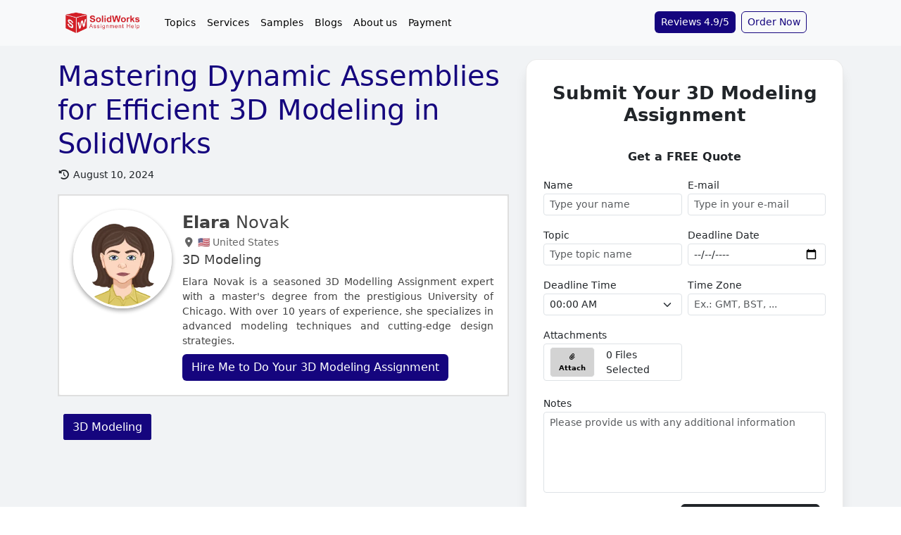

--- FILE ---
content_type: text/html; charset=UTF-8
request_url: https://www.solidworksassignmenthelp.com/blog/creating-dynamic-assemblies-in-solidworks/
body_size: 24206
content:
<!DOCTYPE html>
<html lang="en"><head><meta charset="UTF-8"><meta name="textselection" content="1"><meta name="textcopy" content="1"><meta name="textcut" content="0"><meta name="contextmenu" content="1"><meta name="viewport" content="width=device-width, initial-scale=1.0"><meta http-equiv="X-UA-Compatible" content="ie=edge"><meta name="url" content="https://www.solidworksassignmenthelp.com/blog/creating-dynamic-assemblies-in-solidworks/"><meta name="title" content="Efficient 3D Modeling Dynamic Assemblies in SolidWorks"><meta name="description" content="Explore SolidWorks' advanced methods for dynamic assemblies. Master optimized 3D workflows, bolster design teamwork, and streamline assembly processes."><meta name="keywords" content="Dynamic assemblies, SolidWorks techniques, 3D modeling efficiency"><meta name="twitter:card" content="summary"><meta name="twitter:site" content="@SolidworkH"><meta name="twitter:creator" content="@SolidworkH"><meta property="og:url" content="https://www.solidworksassignmenthelp.com/blog/creating-dynamic-assemblies-in-solidworks/"><meta property="og:type" content="article"><meta property="og:title" content="Efficient 3D Modeling Dynamic Assemblies in SolidWorks"><meta property="og:description" content="Explore SolidWorks' advanced methods for dynamic assemblies. Master optimized 3D workflows, bolster design teamwork, and streamline assembly processes."><meta name="author" content=""><meta name="site_title" content="Expert SolidWorks Assignment Help | Reliable Solutions and Best Grades Guaranteed"><meta name="csrf-token" content="4E8e9X7HOcXO10DK7HEHAPiNlLqRNtq2AHaWtFEM"><meta name="quizzes" content='[{"question":"In 2D modeling, when using parametric constraints to define relationships between sketch entities, which of the following is true about the \u0022Equal\u0022 constraint?","answers":[{"text":"It ensures that two entities have the same length, regardless of orientation.","status":true},{"text":"It ensures that two entities have the same angle of inclination relative to the horizontal axis.","status":false},{"text":"It ensures that two entities are placed symmetrically about a reference line.","status":false},{"text":"It ensures that two entities have the same radius, regardless of their position.","status":false}]},{"question":"Which of the following best describes the use of constraints in assembly design within a CAD environment like SolidWorks?","answers":[{"text":"To define the material properties of individual parts.","status":false},{"text":"To limit the degrees of freedom between components to ensure proper alignment and motion.","status":true},{"text":"To optimize the computational performance of the software during rendering.","status":false},{"text":"To automate the generation of detailed drawings from 3D models.","status":false}]},{"question":"In the context of product design, which of the following best describes the term \u0022Design for Manufacturability\u0022 (DFM)?","answers":[{"text":"The process of creating designs solely for aesthetic appeal.","status":false},{"text":"The integration of manufacturing considerations to minimize production costs and simplify assembly.","status":true},{"text":"The practice of designing products to maximize market trends and consumer demand.","status":false},{"text":"The methodology focused exclusively on reducing the weight of the product.","status":false}]},{"question":"Which of the following techniques is primarily used in rendering to simulate the realistic interaction of light with surfaces, including reflections, refractions, and shadows?","answers":[{"text":"Rasterization","status":false},{"text":"Ray Tracing","status":true},{"text":"Texture Mapping","status":false},{"text":"Polygon Mesh Optimization","status":false}]},{"question":"In sheet metal design using SolidWorks, which of the following tools is primarily used to create flanges along an edge while maintaining uniform material thickness and ensuring proper bending allowances?","answers":[{"text":"Lofted Bend","status":false},{"text":"Edge Flange","status":true},{"text":"Jog Feature","status":false},{"text":"Hem Feature","status":false}]},{"question":"Which of the following techniques is most commonly used for analyzing aerodynamic performance in hypersonic flows for aerospace engineering applications?","answers":[{"text":"Computational Fluid Dynamics (CFD) simulations using the Navier-Stokes equations","status":true},{"text":"Subsonic wind tunnel testing with flow visualization techniques","status":false},{"text":"Empirical methods based on low-speed aerodynamics principles","status":false},{"text":"Lagrangian particle tracking for rarefied gas flows","status":false}]},{"question":"Which of the following techniques is most critical in ensuring proper constraint definition during an assembly design process in SolidWorks?","answers":[{"text":"Using coincident and concentric mates for all parts.","status":false},{"text":"Fully defining the assembly by applying geometric and dimensional constraints.","status":true},{"text":"Applying fixed constraints to all components to prevent movement.","status":false},{"text":"Using exploded views to analyze part placement in the assembly.","status":false}]},{"question":"Which of the following factors most significantly influences the fatigue life of a mechanical component subjected to cyclic loading in the elastic range?","answers":[{"text":"Elastic modulus","status":false},{"text":"Poisson\u0027s ratio","status":false},{"text":"Material ductility","status":false},{"text":"Surface finish","status":true}]},{"question":"Which of the following factors is most critical when selecting materials for high-stress mechanical components in a dynamic environment?","answers":[{"text":"Thermal conductivity and density","status":false},{"text":"Elastic modulus and fatigue strength","status":true},{"text":"Surface finish and manufacturability","status":false},{"text":"Electrical conductivity and corrosion resistance","status":false}]},{"question":"Which of the following strategies is most effective in reducing the computational complexity and improving performance during the assembly design process in SOLIDWORKS?","answers":[{"text":"Using lightweight components for large assemblies during modeling.","status":true},{"text":"Increasing the level of detail in every component for precision.","status":false},{"text":"Disabling configurations and using a single static model for all components.","status":false},{"text":"Prioritizing manual mating operations over smart mates.","status":false}]},{"question":"Which of the following rendering techniques is most suitable for achieving photo-realistic imagery in architectural visualization by accurately simulating the behavior of light?","answers":[{"text":"Ray Tracing","status":true},{"text":"Rasterization","status":false},{"text":"Phong Shading","status":false},{"text":"Flat Shading","status":false}]},{"question":"In Finite Element Analysis (FEA), which of the following methods is typically used to formulate the stiffness matrix for complex geometries?","answers":[{"text":"Finite Difference Method","status":false},{"text":"Rayleigh-Ritz Method","status":false},{"text":"Galerkin Method","status":true},{"text":"Boundary Element Method","status":false}]},{"question":"Which of the following techniques is most effective for reducing electromagnetic interference (EMI) in high-frequency PCB (Printed Circuit Board) design for electrical systems?","answers":[{"text":"Increasing the trace width of high-frequency signals","status":false},{"text":"Using a ground plane and proper shielding","status":true},{"text":"Reducing the spacing between power and ground planes","status":false},{"text":"Adding more vias for thermal management","status":false}]},{"question":"Which of the following factors has the most significant impact on the accuracy of Motion Analysis results in SolidWorks?","answers":[{"text":"The color of the model components","status":false},{"text":"The resolution of the graphics display","status":false},{"text":"The correct definition of mates and applied forces","status":true},{"text":"The use of aesthetic materials for components","status":false}]},{"question":"In a three-phase AC power system, if the phase sequence is reversed, which of the following effects is most likely to occur?","answers":[{"text":"The power factor of the system will become zero.","status":false},{"text":"The rotating magnetic field in an induction motor will reverse direction.","status":true},{"text":"The system will experience a complete voltage drop to zero.","status":false},{"text":"The frequency of the system will double.","status":false}]},{"question":"In Finite Element Analysis (FEA), which of the following statements about element stiffness matrices is correct?","answers":[{"text":"The stiffness matrix of a 2D truss element depends only on the material properties and is independent of the geometry.","status":false},{"text":"The stiffness matrix for a 2D plane stress problem is symmetric but not always positive definite.","status":false},{"text":"The size of the global stiffness matrix is determined by the number of nodes and degrees of freedom per node in the system.","status":true},{"text":"The element stiffness matrix for a beam element is always independent of boundary conditions.","status":false}]},{"question":"Which of the following techniques is most effective for reducing electromagnetic interference (EMI) in high-frequency PCB (Printed Circuit Board) design for electrical systems?","answers":[{"text":"Increasing the trace width of high-frequency signals","status":false},{"text":"Using a ground plane and proper shielding","status":true},{"text":"Reducing the spacing between power and ground planes","status":false},{"text":"Adding more vias for thermal management","status":false}]},{"question":"In electrical design, which of the following methods is most commonly used to minimize electromagnetic interference (EMI) in high-frequency circuits?","answers":[{"text":"Increasing conductor size to reduce resistance","status":false},{"text":"Adding capacitors in series with inductive loads","status":false},{"text":"Shielding and proper grounding of cables","status":true},{"text":"Using higher voltage levels to reduce current","status":false}]},{"question":"Which of the following methods is most commonly used to optimize a 3D model\u0027s performance by reducing the number of polygons without compromising the model\u0027s visual quality in computer-aided design (CAD) software?","answers":[{"text":"Subdivision Surfaces","status":false},{"text":"Mesh Decimation","status":true},{"text":"NURBS Modeling","status":false},{"text":"Parametric Design","status":false}]},{"question":"Which of the following best describes the advantage of parametric modeling in complex 3D CAD systems like SOLIDWORKS?","answers":[{"text":"It allows for real-time rendering with GPU acceleration.","status":false},{"text":"It ensures models are fully mesh-independent during FEA simulations.","status":false},{"text":"It enables design automation by linking dimensions and constraints to parameters.","status":true},{"text":"It eliminates the need for assembly constraints in multi-part models.","status":false}]},{"question":"Which of the following strategies is MOST effective when managing large and complex assemblies in SOLIDWORKS to ensure performance and stability?","answers":[{"text":"Use fully resolved components and avoid sub-assemblies","status":false},{"text":"Enable large assembly mode and use lightweight components","status":true},{"text":"Suppress all mates to reduce rebuild time","status":false},{"text":"Increase image quality settings for better visualization","status":false}]},{"question":"In a complex weldment design using structural members in SOLIDWORKS, which approach ensures optimal control over corner treatments and accurate cut list generation?","answers":[{"text":"Use 3D sketches without applying structural member profiles","status":false},{"text":"Model each member as a separate part and assemble later","status":false},{"text":"Apply structural members using a single sketch path and configure trim\/extend options","status":true},{"text":"Use the Combine feature to merge all bodies before detailing","status":false}]},{"question":"In sustainable architectural design, which passive strategy most effectively reduces cooling loads in hot-arid climates?","answers":[{"text":"High-albedo roofing and minimal insulation","status":false},{"text":"Mechanical ventilation with energy recovery","status":false},{"text":"Orientation for maximum solar gain","status":false},{"text":"Thermal mass with night-time ventilation","status":true}]},{"question":"In SolidWorks Motion Analysis, what is the primary advantage of using a force function over a constant force when simulating real-world mechanical systems?","answers":[{"text":"It reduces simulation time by simplifying motion equations","status":false},{"text":"It allows force application based on time, displacement, or velocity","status":true},{"text":"It disables gravity to isolate component motion","status":false},{"text":"It converts rigid body motion into flexible body deformation","status":false}]}]'><title>Efficient 3D Modeling Dynamic Assemblies in SolidWorks</title><link rel="shortcut icon" type="image/svg+xml" href="https://www.solidworksassignmenthelp.com/uploads/settings/solidworks-assignment-help-favicon.png/"><link rel="icon" type="image/svg+xml" sizes="any" href="https://www.solidworksassignmenthelp.com/uploads/settings/solidworks-assignment-help-apple-icon.png/"><link rel="apple-touch-icon" type="image/svg+xml" sizes="any" href="https://www.solidworksassignmenthelp.com/uploads/settings/solidworks-assignment-help-apple-icon.png/"><link rel="canonical" href="https://www.solidworksassignmenthelp.com/blog/creating-dynamic-assemblies-in-solidworks/"><link rel="stylesheet" type="text/css" href="https://www.solidworksassignmenthelp.com/assets/plugins/bootstrap/css/bootstrap.min.css"><link rel="stylesheet" type="text/css" href="https://www.solidworksassignmenthelp.com/assets/plugins/font_awesome/css/all.min.css"><link rel="stylesheet" type="text/css" href="https://www.solidworksassignmenthelp.com/assets/plugins/owl_carousel/dist/assets/owl.carousel.min.css"><link rel="stylesheet" type="text/css" href="https://www.solidworksassignmenthelp.com/assets/plugins/owl_carousel/dist/assets/owl.theme.default.min.css"><link rel="stylesheet" type="text/css" href="https://www.solidworksassignmenthelp.com/assets/plugins/highlighter/styles/monokai-sublime.min.css"><link rel="stylesheet" type="text/css" href="https://www.solidworksassignmenthelp.com/asset/css/custom.css"><link rel="stylesheet" type="text/css" href="https://www.solidworksassignmenthelp.com/css/styles.css/"><script type="application/ld+json">{"@context":"https://schema.org","@type":"WebSite","name":"Solid Works Assignment Help","alternateName":"SolidWorksAssignmentHelp","url":"https://www.solidworksassignmenthelp.com/","potentialAction":{"@type":"SearchAction","target":"https://www.solidworksassignmenthelp.com/search?q={search_term_string}/","query-input":"required name=search_term_string"}}</script><script type="application/ld+json">{"@context":"https://schema.org","@type":"Organization","name":"Solid Works Assignment Help","url":"https://www.solidworksassignmenthelp.com/","image":"https://www.solidworksassignmenthelp.com/uploads/settings/solidworks-assignment-help-icon.webp/","logo":{"@type":"ImageObject","url":"https://www.solidworksassignmenthelp.com/uploads/settings/solidworks-assignment-help-icon.webp/"},"contactPoint":[{"@type":"ContactPoint","telephone":"+1-315-557-6473","contactType":"customer service"}],"aggregateRating":{"@type":"AggregateRating","ratingValue":"4.9","ratingCount":"848"}}</script><script type="application/ld+json">{"@context":"http://schema.org","@type":"product","name":"Efficient 3D Modeling Dynamic Assemblies in SolidWorks","description":"Explore SolidWorks&#039; advanced methods for dynamic assemblies. Master optimized 3D workflows, bolster design teamwork, and streamline assembly processes.","image":"https://www.solidworksassignmenthelp.com/uploads/settings/solidworks-assignment-help-icon.webp/","url":"https://www.solidworksassignmenthelp.com/blog/creating-dynamic-assemblies-in-solidworks/","offers":{"@type":"AggregateOffer","priceCurrency":"USD","lowPrice":"40","highPrice":"300","offerCount":"1"},"aggregateRating":{"@type":"AggregateRating","ratingValue":"4.96","ratingCount":"77"},"review":[{"@type":"Review","author":{"@type":"Person","name":"Reba Morton"},"datePublished":"2025-12-18","name":"Excellent SolidWorks Support!","reviewBody":"I had a great experience with SolidWorksAssignmentHelp.com. The experts were super helpful, delivered my 3d modeling assignment on time, and clarified all my doubts. Highly recommend their services for anyone struggling with SolidWorks tasks. Definitely a reliable choice for students seeking quality help without stress.","reviewRating":{"@type":"Rating","bestRating":"5","ratingValue":"5","worstRating":"4"}},{"@type":"Review","author":{"@type":"Person","name":"Daniel Perez"},"datePublished":"2025-12-11","name":"Pretty Solid Help on My 3D Modeling Task","reviewBody":"I used solidworksassignmenthelp.com for my 3D Modeling assignment, and the experience was genuinely smooth. They delivered clean geometry, accurate constraints, and followed my project specs well. The communication was steady and professional. The final model quality made the service worth it.","reviewRating":{"@type":"Rating","bestRating":"5","ratingValue":"5","worstRating":"4"}},{"@type":"Review","author":{"@type":"Person","name":"Harry Gibbons"},"datePublished":"2025-12-03","name":"SolidWorks 3D CAD Done Without Any Stress","reviewBody":"They modeled every component accurately and followed every instruction I gave. The assembly and rendering were spot on and looked super realistic. The communication was smooth throughout. Definitely worth it.","reviewRating":{"@type":"Rating","bestRating":"5","ratingValue":"5","worstRating":"4"}},{"@type":"Review","author":{"@type":"Person","name":"Robert Clark"},"datePublished":"2025-12-02","name":"Excellent SolidWorks Assignment Support","reviewBody":"solidworksassignmenthelp.com made my project so much easier! I was stuck with a complex 3D modeling task, and their expert delivered a perfectly detailed file right on time. The explanations were clear, and the design accuracy was impressive. I genuinely appreciate how smooth the whole process was. Definitely my go-to place for SolidWorks help!","reviewRating":{"@type":"Rating","bestRating":"5","ratingValue":"5","worstRating":"4"}},{"@type":"Review","author":{"@type":"Person","name":"Diane Keyser"},"datePublished":"2025-11-24","name":"Excellent SolidWorks Assignment Support","reviewBody":"solidworksassignmenthelp.com really saved me during my 3D modeling project. The expert delivered accurate parts, assemblies, and drawings exactly how I wanted. Super professional and fast&mdash;definitely worth it!","reviewRating":{"@type":"Rating","bestRating":"5","ratingValue":"5","worstRating":"4"}},{"@type":"Review","author":{"@type":"Person","name":"Debra Baldwin"},"datePublished":"2025-11-15","name":"Fast and Accurate SolidWorks Assistance!","reviewBody":"solidworksassignmenthelp.com helped me finish a complex 3D modeling assignment perfectly. The expert understood every detail and delivered a clean, error-free design. Totally worth it for students who struggle with SolidWorks projects!","reviewRating":{"@type":"Rating","bestRating":"5","ratingValue":"5","worstRating":"4"}},{"@type":"Review","author":{"@type":"Person","name":"Samuel Summers"},"datePublished":"2025-11-11","name":"Outstanding support in Mold Design assignment","reviewBody":"I had a mold design project where I needed to create core and cavity parts with proper draft angles and parting lines. I was stuck with tooling direction setup, but the expert made it all clear. My instructor appreciated the clarity of the design and the attention to manufacturability. The final 3D files were easy to understand and modify. Absolutely worth it!","reviewRating":{"@type":"Rating","bestRating":"5","ratingValue":"5","worstRating":"4"}},{"@type":"Review","author":{"@type":"Person","name":"Mary Brandenburg"},"datePublished":"2025-11-07","name":"Excellent 3D Modeling Support","reviewBody":"solidworksassignmenthelp.com really saved me with my 3d modeling project! The model design and report were flawless. They understood every requirement and delivered on time. I&rsquo;m super happy with the quality and accuracy. Definitely the best help I&rsquo;ve used!","reviewRating":{"@type":"Rating","bestRating":"5","ratingValue":"5","worstRating":"4"}},{"@type":"Review","author":{"@type":"Person","name":"Chris B. Henry"},"datePublished":"2025-11-03","name":"Great for 3D Modelling","reviewBody":"I had a SolidWorks 3D modeling assignment where I had to create a detailed model of a hydraulic cylinder. The expert made sure every feature such as fillets, chamfers, extrusions, and assemblies was applied correctly. They also provided a clean drawing with accurate dimensions. Their help ensured a top grade and better understanding.","reviewRating":{"@type":"Rating","bestRating":"5","ratingValue":"5","worstRating":"4"}},{"@type":"Review","author":{"@type":"Person","name":"Paige Weaver"},"datePublished":"2025-10-30","name":"Best SolidWorks Experts Online!","reviewBody":"solidworksassignmenthelp.com really helped me finish my 3D modeling project before the deadline. The expert explained each feature and even fixed my design errors. I scored top marks! Highly recommended for all SolidWorks tasks.","reviewRating":{"@type":"Rating","bestRating":"5","ratingValue":"5","worstRating":"4"}},{"@type":"Review","author":{"@type":"Person","name":"Tina Wilson"},"datePublished":"2025-10-21","name":"Great Support for My SolidWorks Project!","reviewBody":"solidworksassignmenthelp.com really came through when I was stuck on a 3D modeling task. The design accuracy and explanation were top-notch. The expert made sure I understood each step. Highly recommended for SolidWorks students!","reviewRating":{"@type":"Rating","bestRating":"5","ratingValue":"5","worstRating":"4"}},{"@type":"Review","author":{"@type":"Person","name":"Arlene Crum"},"datePublished":"2025-10-11","name":"Outstanding SolidWorks Project Help!","reviewBody":"solidworksassignmenthelp.com made my 3D modeling project so easy! The expert delivered a perfect 3D design with all required constraints and documentation. Everything looked professional, and I scored top marks. Totally worth it for engineering students!","reviewRating":{"@type":"Rating","bestRating":"5","ratingValue":"5","worstRating":"4"}},{"@type":"Review","author":{"@type":"Person","name":"Abigail Alexandra"},"datePublished":"2025-10-03","name":"Great SolidWorks Support","reviewBody":"solidworksassignmenthelp.com helped me finish my 3D modeling project smoothly. The experts delivered accurate designs, explained each step clearly, and submitted everything before the deadline. Their guidance really improved my understanding of SolidWorks. Highly recommended for engineering students!","reviewRating":{"@type":"Rating","bestRating":"5","ratingValue":"5","worstRating":"4"}},{"@type":"Review","author":{"@type":"Person","name":"Lizzie McCraw"},"datePublished":"2025-09-25","name":"Guidance that improved my modeling skills","reviewBody":"When I received my 3D modeling assignment in SolidWorks, I thought it would be straightforward. However, I quickly realized the difficulty when working with complex surfaces and loft features. That&rsquo;s when I sought professional guidance, and I&rsquo;m glad I did. The experience turned a difficult assignment into a smooth learning process. Their support enhanced my confidence and sharpened my SolidWorks modeling skills.","reviewRating":{"@type":"Rating","bestRating":"5","ratingValue":"5","worstRating":"4"}},{"@type":"Review","author":{"@type":"Person","name":"Gabriel Gould"},"datePublished":"2025-09-12","name":"Best 3D Modeling Assignment Support","reviewBody":"This was my first time using solidworksassignmenthelp.com, and I&rsquo;m glad I did. My 3D Modeling Assignment was completed with great detail, accuracy, and clarity. The whole process was smooth, and I&rsquo;m really satisfied with the results.","reviewRating":{"@type":"Rating","bestRating":"5","ratingValue":"5","worstRating":"4"}},{"@type":"Review","author":{"@type":"Person","name":"Debra Wills"},"datePublished":"2025-09-05","name":"Excellent SolidWorks Support","reviewBody":"SolidWorksAssignmentHelp.com really helped me with my 3D modeling project. The experts delivered accurate designs and detailed explanations that made learning easier. I scored high marks and gained confidence in my skills.","reviewRating":{"@type":"Rating","bestRating":"5","ratingValue":"5","worstRating":"4"}},{"@type":"Review","author":{"@type":"Person","name":"Mavis Lima"},"datePublished":"2025-09-01","name":"Really improved my confidence","reviewBody":"Working on SolidWorks has always been intimidating for me, especially when it comes to complex part modeling. That&rsquo;s why I reached out for expert assistance, and I couldn&rsquo;t be happier. The assignment was not only completed perfectly but also explained step by step, so I could follow along and learn. The level of detail in the 3D model was remarkable, and the technical drawings were presented in a very professional way. I especially appreciated the screenshots that helped me understand the workflow.","reviewRating":{"@type":"Rating","bestRating":"5","ratingValue":"5","worstRating":"4"}},{"@type":"Review","author":{"@type":"Person","name":"Katharina  Hurst"},"datePublished":"2025-08-23","name":"Great for 3D Modeling Assignments","reviewBody":"I recently had a SolidWorks 3D modeling assignment, and I wasn&rsquo;t confident about my skills. I decided to get help, and I&rsquo;m so glad I did. The final model was incredibly detailed, well-labeled, and perfectly matched the given requirements. The service is professional, reliable, and student-focused, making it an excellent choice for anyone looking for 3D modeling assignment support.","reviewRating":{"@type":"Rating","bestRating":"5","ratingValue":"5","worstRating":"4"}},{"@type":"Review","author":{"@type":"Person","name":"Donna Davis"},"datePublished":"2025-08-20","name":"Accurate SolidWorks Solutions","reviewBody":"SolidWorksAssignmentHelp.com made my project so much easier. The 3D modeling tasks were handled perfectly, and the diagrams were exactly what my professor expected. The delivery was quick and reliable.","reviewRating":{"@type":"Rating","bestRating":"5","ratingValue":"5","worstRating":"4"}},{"@type":"Review","author":{"@type":"Person","name":"Owen Sutton"},"datePublished":"2025-08-19","name":"Totally recommend!","reviewBody":"I&rsquo;m really happy with the support I got for my SolidWorks 3D modeling assignment. The quality was spot on, and my professor loved it. I even scored an A+. Totally recommend!","reviewRating":{"@type":"Rating","bestRating":"5","ratingValue":"5","worstRating":"4"}},{"@type":"Review","author":{"@type":"Person","name":"Milana Akhtakhanov"},"datePublished":"2025-08-11","name":"Outstanding Support for My SolidWorks Project!","reviewBody":"SolidWorksAssignmentHelp.com guided me through a complex 3D modeling project. The designs were accurate, and the explanations helped me learn new features. They delivered on time, and my professor was impressed. Highly recommend their expertise!","reviewRating":{"@type":"Rating","bestRating":"5","ratingValue":"5","worstRating":"4"}},{"@type":"Review","author":{"@type":"Person","name":"Alfie Sanders"},"datePublished":"2025-08-08","name":"Really happy with the service!","reviewBody":"I got help with my SolidWorks 3D modeling assignment, and honestly, the work was top-notch. The quality was great, and the team was super responsive and friendly. Really happy with the service!","reviewRating":{"@type":"Rating","bestRating":"5","ratingValue":"5","worstRating":"4"}},{"@type":"Review","author":{"@type":"Person","name":"Maria Vance"},"datePublished":"2025-07-24","name":"Excellent Support for SolidWorks 3D Modeling Task!","reviewBody":"I had a tricky 3D modeling project using SolidWorks and was completely stuck. The experts at SolidWorksAssignmentHelp.com understood my requirements and delivered an accurate file with detailed annotations. My submission was flawless, and I got great feedback from my professor!","reviewRating":{"@type":"Rating","bestRating":"5","ratingValue":"5","worstRating":"4"}},{"@type":"Review","author":{"@type":"Person","name":"Louis Athens"},"datePublished":"2025-07-19","name":"Overall Good Service","reviewBody":"While the overall service quality was high, I found the initial draft slightly misaligned with my sketch specifications. However, the team responded to my feedback quickly and delivered an improved model. Their willingness to revise without additional cost was appreciated.","reviewRating":{"@type":"Rating","bestRating":"5","ratingValue":"4","worstRating":"4"}},{"@type":"Review","author":{"@type":"Person","name":"Maria Vance"},"datePublished":"2025-07-16","name":"Excellent Help with 3D CAD Modeling","reviewBody":"SolidWorksAssignmentHelp.com created an accurate 3D model for my mechanical design project. The dimensions were spot-on, assembly was perfect, and the file opened without errors. They even provided an explainer video. Totally boosted my project score!","reviewRating":{"@type":"Rating","bestRating":"5","ratingValue":"5","worstRating":"4"}},{"@type":"Review","author":{"@type":"Person","name":"Esila Arsanukayev"},"datePublished":"2025-07-08","name":"Quick and Reliable!","reviewBody":"My SolidWorks 3D modeling task was done overnight and it looked great. The file ran smoothly, and I didn&rsquo;t even need to request a single revision. Amazing service!","reviewRating":{"@type":"Rating","bestRating":"5","ratingValue":"5","worstRating":"4"}},{"@type":"Review","author":{"@type":"Person","name":"Latonya Pritchard"},"datePublished":"2025-06-30","name":"Great Support and Accuracy","reviewBody":"Fast, precise, and extremely helpful! They completed my simulation task in SolidWorks on time with full accuracy and neat presentation.","reviewRating":{"@type":"Rating","bestRating":"5","ratingValue":"5","worstRating":"4"}},{"@type":"Review","author":{"@type":"Person","name":"Keith Tewksbury"},"datePublished":"2025-06-21","name":"Excellent Support for 3D CAD Modeling","reviewBody":"SolidWorksAssignmentHelp.com helped me complete a complex 3D mechanical model with full assemblies and exploded views. Everything was accurate and professionally done. They followed all the technical specs I provided. Great experience!","reviewRating":{"@type":"Rating","bestRating":"5","ratingValue":"5","worstRating":"4"}},{"@type":"Review","author":{"@type":"Person","name":"Julie Griffith"},"datePublished":"2025-06-13","name":"Perfect Help with 3D Modeling Task","reviewBody":"SolidWorksAssignmentHelp.com delivered a detailed and precise 3D model for my mechanical design project. The file was fully editable and exactly as per my university specs. Great job and super reliable!","reviewRating":{"@type":"Rating","bestRating":"5","ratingValue":"5","worstRating":"4"}},{"@type":"Review","author":{"@type":"Person","name":"James Andrews"},"datePublished":"2025-06-09","name":"Professional Reports Included","reviewBody":"My simulation report was complete with graphs, mesh details, and well-structured observations. Truly professional work!","reviewRating":{"@type":"Rating","bestRating":"5","ratingValue":"5","worstRating":"4"}},{"@type":"Review","author":{"@type":"Person","name":"Brandon Barlow"},"datePublished":"2025-05-27","name":"Super thankful!","reviewBody":"Got awesome help with my SolidWorks assignment on 3D modeling. The expert really understood what I needed and helped me clean up parts that didn&rsquo;t make sense. Super thankful!","reviewRating":{"@type":"Rating","bestRating":"5","ratingValue":"5","worstRating":"4"}},{"@type":"Review","author":{"@type":"Person","name":"Ryan Ford"},"datePublished":"2025-05-21","name":"Delivered Just What I Needed","reviewBody":"I was impressed with how accurately they handled my 3D modeling assignment. The models were clean, detailed, and followed the guidelines perfectly. Communication was smooth, and the delivery was on time. It&rsquo;s a great support resource when you&rsquo;re short on time but still want quality results.","reviewRating":{"@type":"Rating","bestRating":"5","ratingValue":"5","worstRating":"4"}},{"@type":"Review","author":{"@type":"Person","name":"Cory Castleman"},"datePublished":"2025-05-20","name":"Great Help with My 3D Modeling Assignment","reviewBody":"I was stuck on a complex 3D modeling task, and SolidWorksAssignmentHelp.com came through! The model was accurate, and the assembly file worked perfectly. They saved me hours of stress. Highly recommend their service!","reviewRating":{"@type":"Rating","bestRating":"5","ratingValue":"5","worstRating":"4"}},{"@type":"Review","author":{"@type":"Person","name":"Henry Hanson"},"datePublished":"2025-05-10","name":"Got good grades","reviewBody":"I just want to say their help with my SolidWorks homework on 3D modeling saved me big time. The expert knew exactly what to do, and the work was really well done. Got good grades because of it.","reviewRating":{"@type":"Rating","bestRating":"5","ratingValue":"5","worstRating":"4"}},{"@type":"Review","author":{"@type":"Person","name":"Nathan North"},"datePublished":"2025-05-05","name":"Reliable Support for CAD  Tasks","reviewBody":"I approached them for my 3D CAD assignment, and they delivered satisfactory results. The models were well-structured and met my requirements. Communication was smooth, and they accommodated revisions professionally.","reviewRating":{"@type":"Rating","bestRating":"5","ratingValue":"5","worstRating":"4"}},{"@type":"Review","author":{"@type":"Person","name":"Benjamin Downing"},"datePublished":"2025-05-03","name":"Great Support for SolidWorks Projects","reviewBody":"SolidWorksAssignmentHelp.com came through when I needed help with my 3D modeling project. They provided detailed solutions and explained complex concepts in an easy way. I submitted my assignment on time and scored an A! Definitely the go-to site for SolidWorks-related assignments.","reviewRating":{"@type":"Rating","bestRating":"5","ratingValue":"5","worstRating":"4"}},{"@type":"Review","author":{"@type":"Person","name":"Oscar Lucas"},"datePublished":"2025-04-26","name":"Impressive 3D Modeling Assistance","reviewBody":"I got my 3D Modeling assignment done here, and the results were solid. The design accuracy and attention to detail really stood out. It was submitted on time and matched the requirements well. Great experience overall&mdash;definitely a service I&rsquo;d consider again for future CAD-related tasks.","reviewRating":{"@type":"Rating","bestRating":"5","ratingValue":"5","worstRating":"4"}},{"@type":"Review","author":{"@type":"Person","name":"Cathy Donaldson"},"datePublished":"2025-04-12","name":"Reliable Website","reviewBody":"I was struggling to understand the basics of 3D modeling in SolidWorks, but after getting help from this website, everything became so much clearer. The tutorials and step-by-step guidance made the entire process smooth. My assignments were completed on time, and the expert even provided additional resources to improve my skills. Highly recommend for beginners.","reviewRating":{"@type":"Rating","bestRating":"5","ratingValue":"5","worstRating":"4"}},{"@type":"Review","author":{"@type":"Person","name":"Staci Stanley"},"datePublished":"2025-04-09","name":"Excellent Help with 3D Modelling","reviewBody":"I was stuck with a 3D Modeling project, and these guys saved me. The model was perfectly done with proper constraints and exploded views. The file was submitted on time, and they even added a motion study. Loved the attention to detail. Totally worth it!","reviewRating":{"@type":"Rating","bestRating":"5","ratingValue":"5","worstRating":"4"}},{"@type":"Review","author":{"@type":"Person","name":"James Neumann"},"datePublished":"2025-03-21","name":"Top-Notch SolidWorks Assignment Help","reviewBody":"SolidWorksAssignmentHelp.com provided outstanding assistance with my 3d modeling assignment. The expert delivered a perfectly modeled design with all required specifications. The response time was fast, and the explanations helped me understand the concepts better.","reviewRating":{"@type":"Rating","bestRating":"5","ratingValue":"5","worstRating":"4"}}]}</script><script type="application/ld+json">{"@context":"https://schema.org","@type":"BreadcrumbList","itemListElement":[{"@type":"ListItem","position":1,"name":"Expert SolidWorks Assignment Help | Reliable Solutions and Best Grades Guaranteed","item":"https://www.solidworksassignmenthelp.com/"},{"@type":"ListItem","position":2,"name":"Blog","item":"https://www.solidworksassignmenthelp.com/blog/"},{"@type":"ListItem","position":2,"name":"Efficient 3D Modeling Dynamic Assemblies in SolidWorks"}]}</script></head><body><header class="fixed-top sticky"><nav class="navbar navbar-expand-lg bg-body-tertiary" style="background: #f8f9fa !important;"><div class="container"><div class="navbar-header w-100 d-flex"><button class="navbar-toggler" type="button" data-bs-toggle="collapse" onclick="if (!window.__cfRLUnblockHandlers) return false; openNav()" aria-controls="navbarSupportedContent" aria-expanded="false" aria-label="Toggle navigation" data-cf-modified-59aaf6bcbb5cdc6b2fa88237-=""><span class="navbar-toggler-icon"></span></button><a class="navbar-brand" href="https://www.solidworksassignmenthelp.com/"><img loading="lazy" src="https://www.solidworksassignmenthelp.com/uploads/settings/solidworks-assignment-help-icon.webp" class="img-responsive lazyload" style="width: 128px !important;" alt="Expert SolidWorks Assignment Help | Reliable Solutions and Best Grades Guaranteed Logo"></a><div class="collapse navbar-collapse" id="navbarSupportedContent"><ul class="navbar-nav me-auto mb-2 mb-lg-0"><li class="nav-item dropdown"><span class="nav-text nav-link">Topics</span><ul class="dropdown-menu mega-menu p-3 columns-3"><li class="nav-item"><a class="nav-link" href="https://www.solidworksassignmenthelp.com/mechanical-engineering-assignment-help/"><i class="fas fa-fw fa-sm fa-caret-right"></i> Mechanical Engineering Assignment Help</a></li><li class="nav-item"><a class="nav-link" href="https://www.solidworksassignmenthelp.com/mechanical-design-assignment-help/"><i class="fas fa-fw fa-sm fa-caret-right"></i> Mechanical Design Assignment Help</a></li><li class="nav-item"><a class="nav-link" href="https://www.solidworksassignmenthelp.com/solidworks-analysis-assignment-help/"><i class="fas fa-fw fa-sm fa-caret-right"></i> Solidworks Analysis Assignment Help</a></li><li class="nav-item"><a class="nav-link" href="https://www.solidworksassignmenthelp.com/solidworks-manufacturing-assignment-help/"><i class="fas fa-fw fa-sm fa-caret-right"></i> SolidWorks Manufacturing Assignment Help</a></li><li class="nav-item"><a class="nav-link" href="https://www.solidworksassignmenthelp.com/assembly-design-assignment-help/"><i class="fas fa-fw fa-sm fa-caret-right"></i> Assembly Design Assignment Help</a></li><li class="nav-item"><a class="nav-link" href="https://www.solidworksassignmenthelp.com/aerospace-engineering-assignment-help/"><i class="fas fa-fw fa-sm fa-caret-right"></i> Aerospace Engineering Assignment Help</a></li><li class="nav-item"><a class="nav-link" href="https://www.solidworksassignmenthelp.com/industrial-design-assignment-help/"><i class="fas fa-fw fa-sm fa-caret-right"></i> Industrial Design Assignment Help</a></li><li class="nav-item"><a class="nav-link" href="https://www.solidworksassignmenthelp.com/architectural-design-assignment-help/"><i class="fas fa-fw fa-sm fa-caret-right"></i> Architectural Design Assignment Help</a></li><li class="nav-item"><a class="nav-link" href="https://www.solidworksassignmenthelp.com/surfacing-assignment-help/"><i class="fas fa-fw fa-sm fa-caret-right"></i> Surfacing Assignment Help</a></li><li class="nav-item"><a class="nav-link" href="https://www.solidworksassignmenthelp.com/product-design-assignment-help/"><i class="fas fa-fw fa-sm fa-caret-right"></i> Product Design Assignment Help</a></li><li class="nav-item"><a class="nav-link" href="https://www.solidworksassignmenthelp.com/electrical-design-assignment-help/"><i class="fas fa-fw fa-sm fa-caret-right"></i> Electrical Design Assignment Help</a></li><li class="nav-item"><a class="nav-link" href="https://www.solidworksassignmenthelp.com/solidworks-drawing-assignment-help/"><i class="fas fa-fw fa-sm fa-caret-right"></i> Solidworks Drawing Assignment Help</a></li><li class="nav-item"><a class="nav-link" href="https://www.solidworksassignmenthelp.com/computational-fluid-dynamics-assignment-help/"><i class="fas fa-fw fa-sm fa-caret-right"></i> Computational Fluid Dynamics Assignment Help</a></li><li class="nav-item"><a class="nav-link" href="https://www.solidworksassignmenthelp.com/electrical-engineering-assignment-help/"><i class="fas fa-fw fa-sm fa-caret-right"></i> Electrical Assignment Help</a></li><li class="nav-item"><a class="nav-link" href="https://www.solidworksassignmenthelp.com/finite-element-analysis-assignment-help/"><i class="fas fa-fw fa-sm fa-caret-right"></i> Finite Element Analysis Assignment Help</a></li><li class="nav-item"><a class="nav-link" href="https://www.solidworksassignmenthelp.com/motion-analysis-assignment-help/"><i class="fas fa-fw fa-sm fa-caret-right"></i> Motion Analysis Assignment Help</a></li><li class="nav-item"><a class="nav-link" href="https://www.solidworksassignmenthelp.com/assembly-assignment-help/"><i class="fas fa-fw fa-sm fa-caret-right"></i> Assembly Assignment Help</a></li><li class="nav-item"><a class="nav-link" href="https://www.solidworksassignmenthelp.com/simulation-assignment-help/"><i class="fas fa-fw fa-sm fa-caret-right"></i> Simulation Assignment Help</a></li><li class="nav-item"><a class="nav-link" href="https://www.solidworksassignmenthelp.com/rendering-assignment-help/"><i class="fas fa-fw fa-sm fa-caret-right"></i> Rendering Assignment Help</a></li><li class="nav-item"><a class="nav-link" href="https://www.solidworksassignmenthelp.com/mechanical-part-design-assignment-help/"><i class="fas fa-fw fa-sm fa-caret-right"></i> Mechanical Part Design Assignment Help</a></li><li class="nav-item"><a class="nav-link" href="https://www.solidworksassignmenthelp.com/fluid-dynamics-simulation-assignment-help/"><i class="fas fa-fw fa-sm fa-caret-right"></i> Fluid Dynamics Simulation Assignment Help</a></li><li class="nav-item"><a class="nav-link" href="https://www.solidworksassignmenthelp.com/piezoelectric-material-analysis-assignment-help/"><i class="fas fa-fw fa-sm fa-caret-right"></i> Piezoelectric Material Analysis Assignment Help</a></li><li class="nav-item"><a class="nav-link" href="https://www.solidworksassignmenthelp.com/thermal-structural-coupling-assignment-help/"><i class="fas fa-fw fa-sm fa-caret-right"></i> Thermal-Structural Coupling Assignment Help</a></li><li class="nav-item"><a class="nav-link" href="https://www.solidworksassignmenthelp.com/non-linear-dynamic-analysis-assignment-help/"><i class="fas fa-fw fa-sm fa-caret-right"></i> Non-linear Dynamic Analysis Assignment Help</a></li><li class="nav-item"><a class="nav-link" href="https://www.solidworksassignmenthelp.com/weldment-assignment-help/"><i class="fas fa-fw fa-sm fa-caret-right"></i> Weldment Assignment Help</a></li><li class="nav-item"><a class="nav-link" href="https://www.solidworksassignmenthelp.com/sheet-metal-assignment-help/"><i class="fas fa-fw fa-sm fa-caret-right"></i> Sheet Metal Assignment Help</a></li><li class="nav-item"><a class="nav-link" href="https://www.solidworksassignmenthelp.com/3d-modeling-assignment-help/"><i class="fas fa-fw fa-sm fa-caret-right"></i> 3D Modeling Assignment Help</a></li><li class="nav-item"><a class="nav-link" href="https://www.solidworksassignmenthelp.com/solidworks-parametric-modeling-help/"><i class="fas fa-fw fa-sm fa-caret-right"></i> SolidWorks Parametric Modeling Assignment Help</a></li><li class="nav-item"><a class="nav-link" href="https://www.solidworksassignmenthelp.com/vibration-analysis-assignment-help/"><i class="fas fa-fw fa-sm fa-caret-right"></i> Vibration Analysis Assignment Help</a></li><li class="nav-item"><a class="nav-link" href="https://www.solidworksassignmenthelp.com/structural-analysis-assignment-help/"><i class="fas fa-fw fa-sm fa-caret-right"></i> Structural Analysis Assignment Help</a></li><li class="nav-item"><a class="nav-link" href="https://www.solidworksassignmenthelp.com/kinematic-analysis-assignment-help/"><i class="fas fa-fw fa-sm fa-caret-right"></i> Kinematic Analysis Assignment Help</a></li><li class="nav-item"><a class="nav-link" href="https://www.solidworksassignmenthelp.com/fatigue-analysis-assignment-help/"><i class="fas fa-fw fa-sm fa-caret-right"></i> Fatigue Analysis Assignment Help</a></li><li class="nav-item"><a class="nav-link" href="https://www.solidworksassignmenthelp.com/actuator-design-assignment-help/"><i class="fas fa-fw fa-sm fa-caret-right"></i> Actuator Design Assignment Help</a></li><li class="nav-item"><a class="nav-link" href="https://www.solidworksassignmenthelp.com/solidworks-revolving-features-assignment-help/"><i class="fas fa-fw fa-sm fa-caret-right"></i> SolidWorks Revolving Features Assignment Help</a></li><li class="nav-item"><a class="nav-link" href="https://www.solidworksassignmenthelp.com/thermal-analysis-assignment-help/"><i class="fas fa-fw fa-sm fa-caret-right"></i> Thermal Analysis Assignment Help</a></li><li class="nav-item"><a class="nav-link" href="https://www.solidworksassignmenthelp.com/welding-fixture-assignment-help/"><i class="fas fa-fw fa-sm fa-caret-right"></i> Welding Fixture Assignment Help</a></li><li class="nav-item"><a class="nav-link" href="https://www.solidworksassignmenthelp.com/solidworks-sketching-tools-assignment-help/"><i class="fas fa-fw fa-sm fa-caret-right"></i> SolidWorks Sketching Tools Assignment Help</a></li><li class="nav-item"><a class="nav-link" href="https://www.solidworksassignmenthelp.com/motion-optimization-assignment-help/"><i class="fas fa-fw fa-sm fa-caret-right"></i> Motion Optimization Assignment Help</a></li><li class="nav-item"><a class="nav-link" href="https://www.solidworksassignmenthelp.com/fluid-structure-interaction-assignment-help/"><i class="fas fa-fw fa-sm fa-caret-right"></i> Fluid-Structure Interaction Assignment Help</a></li><li class="nav-item"><a class="nav-link" href="https://www.solidworksassignmenthelp.com/multi-body-dynamics-assignment-help/"><i class="fas fa-fw fa-sm fa-caret-right"></i> Multi-Body Dynamics Assignment Help</a></li><li class="nav-item"><a class="nav-link" href="https://www.solidworksassignmenthelp.com/electrical-component-integration-assignment-help/"><i class="fas fa-fw fa-sm fa-caret-right"></i> Electrical Component Integration Assignment Help</a></li><li class="nav-item"><a class="nav-link" href="https://www.solidworksassignmenthelp.com/solidworks-3d-cad-assignment-help/"><i class="fas fa-fw fa-sm fa-caret-right"></i> SolidWorks 3D CAD Assignment Help</a></li><li class="nav-item"><a class="nav-link" href="https://www.solidworksassignmenthelp.com/solidworks-mold-design-assignment-help/"><i class="fas fa-fw fa-sm fa-caret-right"></i> SolidWorks Mold Design Assignment Help</a></li><li class="nav-item"><a class="nav-link" href="https://www.solidworksassignmenthelp.com/solidworks-motion-study-assignment-help/"><i class="fas fa-fw fa-sm fa-caret-right"></i> SolidWorks Motion Study Assignment Help</a></li><li class="nav-item"><a class="nav-link" href="https://www.solidworksassignmenthelp.com/solidworks-pdm-assignment-help/"><i class="fas fa-fw fa-sm fa-caret-right"></i> SolidWorks PDM Assignment Help</a></li><li class="nav-item"><a class="nav-link" href="https://www.solidworksassignmenthelp.com/solidworks-visualization-tools-assignment-help/"><i class="fas fa-fw fa-sm fa-caret-right"></i> SolidWorks Visualization Tools Assignment Help</a></li><li class="nav-item"><a class="nav-link" href="https://www.solidworksassignmenthelp.com/civil-engineering-assignment-help/"><i class="fas fa-fw fa-sm fa-caret-right"></i> Civil Engineering Assignment Help</a></li></ul></li><li class="nav-item dropdown"><span class="nav-text nav-link">Services</span><ul class="dropdown-menu mega-menu p-3 columns-2"><li class="nav-item"><a class="nav-link" href="https://www.solidworksassignmenthelp.com/solidworks-project-helpers/"><i class="fas fa-fw fa-sm fa-caret-right"></i> SolidWorks Project Helpers</a></li><li class="nav-item"><a class="nav-link" href="https://www.solidworksassignmenthelp.com/do-my-solidworks-assignment/"><i class="fas fa-fw fa-sm fa-caret-right"></i> Do My SolidWorks Assignment</a></li><li class="nav-item"><a class="nav-link" href="https://www.solidworksassignmenthelp.com/solidworks-homework-help/"><i class="fas fa-fw fa-sm fa-caret-right"></i> SolidWorks Homework Help</a></li><li class="nav-item"><a class="nav-link" href="https://www.solidworksassignmenthelp.com/do-my-solidworks-project/"><i class="fas fa-fw fa-sm fa-caret-right"></i> Do My SolidWorks Project</a></li><li class="nav-item"><a class="nav-link" href="https://www.solidworksassignmenthelp.com/best-solidworks-assignment-help/"><i class="fas fa-fw fa-sm fa-caret-right"></i> Best SolidWorks Assignment Help</a></li><li class="nav-item"><a class="nav-link" href="https://www.solidworksassignmenthelp.com/professional-solidworks-assignment-help/"><i class="fas fa-fw fa-sm fa-caret-right"></i> Professional SolidWorks Assignment Help</a></li><li class="nav-item"><a class="nav-link" href="https://www.solidworksassignmenthelp.com/reliable-solidworks-assignment-help/"><i class="fas fa-fw fa-sm fa-caret-right"></i> Reliable SolidWorks Assignment Help</a></li><li class="nav-item"><a class="nav-link" href="https://www.solidworksassignmenthelp.com/solidworks-capstone-project-help/"><i class="fas fa-fw fa-sm fa-caret-right"></i> SolidWorks Capstone Project Help</a></li><li class="nav-item"><a class="nav-link" href="https://www.solidworksassignmenthelp.com/urgent-solidworks-assignment-help/"><i class="fas fa-fw fa-sm fa-caret-right"></i> Urgent SolidWorks Assignment Help</a></li><li class="nav-item"><a class="nav-link" href="https://www.solidworksassignmenthelp.com/college-solidworks-assignment-help/"><i class="fas fa-fw fa-sm fa-caret-right"></i> College SolidWorks Assignment Help</a></li><li class="nav-item"><a class="nav-link" href="https://www.solidworksassignmenthelp.com/solidworks-assignment-helper/"><i class="fas fa-fw fa-sm fa-caret-right"></i> SolidWorks Assignment Helper</a></li><li class="nav-item"><a class="nav-link" href="https://www.solidworksassignmenthelp.com/solidworks-exam-help/"><i class="fas fa-fw fa-sm fa-caret-right"></i> Solidworks Exam Help</a></li><li class="nav-item"><a class="nav-link" href="https://www.solidworksassignmenthelp.com/solidworks-test-help/"><i class="fas fa-fw fa-sm fa-caret-right"></i> Solidworks Test Help</a></li><li class="nav-item"><a class="nav-link" href="https://www.solidworksassignmenthelp.com/solidworks-quiz-help/"><i class="fas fa-fw fa-sm fa-caret-right"></i> Solidworks Quiz Help</a></li></ul></li><li class="nav-item "><a href="https://www.solidworksassignmenthelp.com/samples/" class="nav-link nav-text "> Samples</a></li><li class="nav-item "><a href="https://www.solidworksassignmenthelp.com/blog/" class="nav-link nav-text "> Blogs</a></li><li class="nav-item "><a href="https://www.solidworksassignmenthelp.com/about-us/" class="nav-link nav-text "> About us</a></li><li class="nav-item "><a href="https://www.solidworksassignmenthelp.com/make-payment/" class="nav-link nav-text "> Payment</a></li></ul></div><div class="ms-auto d-none d-md-block d-lg-block pt-2 pe-5"><a class="btn mx-1 py-1 px-2" style="background-color: #15057e; color: #fff !important; font-size: 14px !important;" href="https://www.solidworksassignmenthelp.com/reviews/"> Reviews 4.9/5</a><a class="btn mx-1 py-1 px-2" style="border: 1px solid #15057e; background-color: transparent; color: #15057e !important; font-size: 14px !important;" href="https://www.solidworksassignmenthelp.com/submit-your-assignment/"> Order Now</a></div><div class="ms-auto d-md-none d-lg-none d-sm-block pt-2"><a class="top-contacts" rel="noreferrer" target="_blank" href="https://api.whatsapp.com/send?phone=13155576473"> <i class="fab fa-fw fa-whatsapp"></i> &nbsp;+1 315 557 6473</a> &nbsp;</div></div></div></nav><div id="side-nav-menu" class="side-nav-menu"><span id="side-nav-close-btn" class="close-btn" onclick="if (!window.__cfRLUnblockHandlers) return false; closeNav()" data-cf-modified-59aaf6bcbb5cdc6b2fa88237-="">&times;</span><div class="w-100 px-4"><button class="force-url py-1 dropdown-btn ">Topics</button><ul class="dropdown-container"><li> <a class="py-1" href="https://www.solidworksassignmenthelp.com/mechanical-engineering-assignment-help/"> Mechanical Engineering Assignment Help</a></li><li> <a class="py-1" href="https://www.solidworksassignmenthelp.com/mechanical-design-assignment-help/"> Mechanical Design Assignment Help</a></li><li> <a class="py-1" href="https://www.solidworksassignmenthelp.com/solidworks-analysis-assignment-help/"> Solidworks Analysis Assignment Help</a></li><li> <a class="py-1" href="https://www.solidworksassignmenthelp.com/solidworks-manufacturing-assignment-help/"> SolidWorks Manufacturing Assignment Help</a></li><li> <a class="py-1" href="https://www.solidworksassignmenthelp.com/assembly-design-assignment-help/"> Assembly Design Assignment Help</a></li><li> <a class="py-1" href="https://www.solidworksassignmenthelp.com/aerospace-engineering-assignment-help/"> Aerospace Engineering Assignment Help</a></li><li> <a class="py-1" href="https://www.solidworksassignmenthelp.com/industrial-design-assignment-help/"> Industrial Design Assignment Help</a></li><li> <a class="py-1" href="https://www.solidworksassignmenthelp.com/architectural-design-assignment-help/"> Architectural Design Assignment Help</a></li><li> <a class="py-1" href="https://www.solidworksassignmenthelp.com/surfacing-assignment-help/"> Surfacing Assignment Help</a></li><li> <a class="py-1" href="https://www.solidworksassignmenthelp.com/product-design-assignment-help/"> Product Design Assignment Help</a></li><li> <a class="py-1" href="https://www.solidworksassignmenthelp.com/electrical-design-assignment-help/"> Electrical Design Assignment Help</a></li><li> <a class="py-1" href="https://www.solidworksassignmenthelp.com/solidworks-drawing-assignment-help/"> Solidworks Drawing Assignment Help</a></li><li> <a class="py-1" href="https://www.solidworksassignmenthelp.com/computational-fluid-dynamics-assignment-help/"> Computational Fluid Dynamics Assignment Help</a></li><li> <a class="py-1" href="https://www.solidworksassignmenthelp.com/electrical-engineering-assignment-help/"> Electrical Assignment Help</a></li><li> <a class="py-1" href="https://www.solidworksassignmenthelp.com/finite-element-analysis-assignment-help/"> Finite Element Analysis Assignment Help</a></li><li> <a class="py-1" href="https://www.solidworksassignmenthelp.com/motion-analysis-assignment-help/"> Motion Analysis Assignment Help</a></li><li> <a class="py-1" href="https://www.solidworksassignmenthelp.com/assembly-assignment-help/"> Assembly Assignment Help</a></li><li> <a class="py-1" href="https://www.solidworksassignmenthelp.com/simulation-assignment-help/"> Simulation Assignment Help</a></li><li> <a class="py-1" href="https://www.solidworksassignmenthelp.com/rendering-assignment-help/"> Rendering Assignment Help</a></li><li> <a class="py-1" href="https://www.solidworksassignmenthelp.com/mechanical-part-design-assignment-help/"> Mechanical Part Design Assignment Help</a></li><li> <a class="py-1" href="https://www.solidworksassignmenthelp.com/fluid-dynamics-simulation-assignment-help/"> Fluid Dynamics Simulation Assignment Help</a></li><li> <a class="py-1" href="https://www.solidworksassignmenthelp.com/piezoelectric-material-analysis-assignment-help/"> Piezoelectric Material Analysis Assignment Help</a></li><li> <a class="py-1" href="https://www.solidworksassignmenthelp.com/thermal-structural-coupling-assignment-help/"> Thermal-Structural Coupling Assignment Help</a></li><li> <a class="py-1" href="https://www.solidworksassignmenthelp.com/non-linear-dynamic-analysis-assignment-help/"> Non-linear Dynamic Analysis Assignment Help</a></li><li> <a class="py-1" href="https://www.solidworksassignmenthelp.com/weldment-assignment-help/"> Weldment Assignment Help</a></li><li> <a class="py-1" href="https://www.solidworksassignmenthelp.com/sheet-metal-assignment-help/"> Sheet Metal Assignment Help</a></li><li> <a class="py-1" href="https://www.solidworksassignmenthelp.com/3d-modeling-assignment-help/"> 3D Modeling Assignment Help</a></li><li> <a class="py-1" href="https://www.solidworksassignmenthelp.com/solidworks-parametric-modeling-help/"> SolidWorks Parametric Modeling Assignment Help</a></li><li> <a class="py-1" href="https://www.solidworksassignmenthelp.com/vibration-analysis-assignment-help/"> Vibration Analysis Assignment Help</a></li><li> <a class="py-1" href="https://www.solidworksassignmenthelp.com/structural-analysis-assignment-help/"> Structural Analysis Assignment Help</a></li><li> <a class="py-1" href="https://www.solidworksassignmenthelp.com/kinematic-analysis-assignment-help/"> Kinematic Analysis Assignment Help</a></li><li> <a class="py-1" href="https://www.solidworksassignmenthelp.com/fatigue-analysis-assignment-help/"> Fatigue Analysis Assignment Help</a></li><li> <a class="py-1" href="https://www.solidworksassignmenthelp.com/actuator-design-assignment-help/"> Actuator Design Assignment Help</a></li><li> <a class="py-1" href="https://www.solidworksassignmenthelp.com/solidworks-revolving-features-assignment-help/"> SolidWorks Revolving Features Assignment Help</a></li><li> <a class="py-1" href="https://www.solidworksassignmenthelp.com/thermal-analysis-assignment-help/"> Thermal Analysis Assignment Help</a></li><li> <a class="py-1" href="https://www.solidworksassignmenthelp.com/welding-fixture-assignment-help/"> Welding Fixture Assignment Help</a></li><li> <a class="py-1" href="https://www.solidworksassignmenthelp.com/solidworks-sketching-tools-assignment-help/"> SolidWorks Sketching Tools Assignment Help</a></li><li> <a class="py-1" href="https://www.solidworksassignmenthelp.com/motion-optimization-assignment-help/"> Motion Optimization Assignment Help</a></li><li> <a class="py-1" href="https://www.solidworksassignmenthelp.com/fluid-structure-interaction-assignment-help/"> Fluid-Structure Interaction Assignment Help</a></li><li> <a class="py-1" href="https://www.solidworksassignmenthelp.com/multi-body-dynamics-assignment-help/"> Multi-Body Dynamics Assignment Help</a></li><li> <a class="py-1" href="https://www.solidworksassignmenthelp.com/electrical-component-integration-assignment-help/"> Electrical Component Integration Assignment Help</a></li><li> <a class="py-1" href="https://www.solidworksassignmenthelp.com/solidworks-3d-cad-assignment-help/"> SolidWorks 3D CAD Assignment Help</a></li><li> <a class="py-1" href="https://www.solidworksassignmenthelp.com/solidworks-mold-design-assignment-help/"> SolidWorks Mold Design Assignment Help</a></li><li> <a class="py-1" href="https://www.solidworksassignmenthelp.com/solidworks-motion-study-assignment-help/"> SolidWorks Motion Study Assignment Help</a></li><li> <a class="py-1" href="https://www.solidworksassignmenthelp.com/solidworks-pdm-assignment-help/"> SolidWorks PDM Assignment Help</a></li><li> <a class="py-1" href="https://www.solidworksassignmenthelp.com/solidworks-visualization-tools-assignment-help/"> SolidWorks Visualization Tools Assignment Help</a></li><li> <a class="py-1" href="https://www.solidworksassignmenthelp.com/civil-engineering-assignment-help/"> Civil Engineering Assignment Help</a></li></ul><button class="force-url py-1 dropdown-btn ">Services</button><ul class="dropdown-container"><li> <a class="py-1" href="https://www.solidworksassignmenthelp.com/solidworks-project-helpers/"> SolidWorks Project Helpers</a></li><li> <a class="py-1" href="https://www.solidworksassignmenthelp.com/do-my-solidworks-assignment/"> Do My SolidWorks Assignment</a></li><li> <a class="py-1" href="https://www.solidworksassignmenthelp.com/solidworks-homework-help/"> SolidWorks Homework Help</a></li><li> <a class="py-1" href="https://www.solidworksassignmenthelp.com/do-my-solidworks-project/"> Do My SolidWorks Project</a></li><li> <a class="py-1" href="https://www.solidworksassignmenthelp.com/best-solidworks-assignment-help/"> Best SolidWorks Assignment Help</a></li><li> <a class="py-1" href="https://www.solidworksassignmenthelp.com/professional-solidworks-assignment-help/"> Professional SolidWorks Assignment Help</a></li><li> <a class="py-1" href="https://www.solidworksassignmenthelp.com/reliable-solidworks-assignment-help/"> Reliable SolidWorks Assignment Help</a></li><li> <a class="py-1" href="https://www.solidworksassignmenthelp.com/solidworks-capstone-project-help/"> SolidWorks Capstone Project Help</a></li><li> <a class="py-1" href="https://www.solidworksassignmenthelp.com/urgent-solidworks-assignment-help/"> Urgent SolidWorks Assignment Help</a></li><li> <a class="py-1" href="https://www.solidworksassignmenthelp.com/college-solidworks-assignment-help/"> College SolidWorks Assignment Help</a></li><li> <a class="py-1" href="https://www.solidworksassignmenthelp.com/solidworks-assignment-helper/"> SolidWorks Assignment Helper</a></li><li> <a class="py-1" href="https://www.solidworksassignmenthelp.com/solidworks-exam-help/"> Solidworks Exam Help</a></li><li> <a class="py-1" href="https://www.solidworksassignmenthelp.com/solidworks-test-help/"> Solidworks Test Help</a></li><li> <a class="py-1" href="https://www.solidworksassignmenthelp.com/solidworks-quiz-help/"> Solidworks Quiz Help</a></li></ul><button class="force-url py-1 ">Samples</button><button class="force-url py-1 ">Blogs</button><button class="force-url py-1 ">About us</button><button class="force-url py-1 ">Payment</button><a class="force-url py-1" date-url="https://www.solidworksassignmenthelp.com/reviews/" href="https://www.solidworksassignmenthelp.com/reviews/"> Reviews <span class="ms-2 py-0 px-2" style="background-color: #c1f0b7; color: #257707; border-radius: 10px;">4.9/5</span></a><a class="btn btn-theme py-1 px-2 text-center" style="border-radius: 25px !important; font-size: 12px !important;" href="https://www.solidworksassignmenthelp.com/submit-your-assignment/"> Order Now</a></div></div></header><div class="preloader" id="overlay" style="opacity: 0.9; z-index: 1500; display: none !important;"><div class="loader"></div></div><main class="page-content pt-2"><div class="container-fluid mt-4 mb-3 py-1 px-0"><div class="main-banner py-5 content-section-grey"><div class="container"><div class="row"><div class="col-lg-7 col-md-7 col-sm-12"><h1 class="text-theme">Mastering Dynamic Assemblies for Efficient 3D Modeling in SolidWorks</h1><div> <small> <i class="fas fa-fw fa-history"></i> August 10, 2024</small></div><div class="author-profile mt-3 mb-4"><div class="card profile-header"><div class="body"><div class="row"><div class="col-sm-12 col-lg-3 col-md-3"><div class="profile-image float-md-right"> <img class="lazyload" loading="lazy" width="140px" height="100%" src="https://www.solidworksassignmenthelp.com/uploads/experts/3d-modelling-assignment-expert.webp" alt="Elara Novak"></div></div><div class="col-sm-12 col-lg-9 col-md-9"><div class="fs-4 my-0"><strong>Elara</strong> Novak</div><div class="location"> <i class="fa fa-fw fa-map-marker-alt"></i> &#127482;&#127480; United States</div><div class="subject">3D Modeling</div><div class="description my-2">Elara Novak is a seasoned 3D Modelling Assignment expert with a master's degree from the prestigious University of Chicago. With over 10 years of experience, she specializes in advanced modeling techniques and cutting-edge design strategies.</div><div class="mt-2"><a href="https://www.solidworksassignmenthelp.com/submit-your-assignment/" class="btn btn-author btn-round">Hire Me to Do Your 3D Modeling Assignment</a></div></div></div></div></div></div><div class="row my-4"><div class="col-sm-12 col-md-12 col-lg-12"><a href="https://www.solidworksassignmenthelp.com/3d-modeling-assignment-help/" class="tags-buttons mx-2" style="background-color: #15057e !important; border: 1px solid #15057e !important; color: #ffffff !important;" onmouseover="if (!window.__cfRLUnblockHandlers) return false; this.style.backgroundColor='#FFFFFF'; this.style.color='#15057e'" onmouseout="if (!window.__cfRLUnblockHandlers) return false; this.style.backgroundColor='#15057e'; this.style.color='#ffffff'" data-cf-modified-59aaf6bcbb5cdc6b2fa88237-=""> 3D Modeling</a></div></div></div><div class="col-lg-5 col-md-5 col-sm-12"><div class="banner-form-wrapper px-3 "><h2 class="form-title text-center mb-4">Submit Your 3D Modeling Assignment</h2><p style="text-align: center; "><b>Get a FREE Quote</b></p><form action="https://www.solidworksassignmenthelp.com/submit-your-assignment" method="POST" enctype="multipart/form-data" id="submit-order-form" class="form-vertical px-3"><input type="hidden" name="_token" value="4E8e9X7HOcXO10DK7HEHAPiNlLqRNtq2AHaWtFEM" autocomplete="off"><div class="row"><div class="col-sm-12 col-md-6 col-lg-6 mb-3 px-1"><label for="order_name" class="text-sm">Name</label><input type="text" name="order_name" value="" placeholder="Type your name" class="form-control form-control-sm order-form-input" id="order_name" data-field-name="Name" data-rule="minlen:2"><div id="order_name-feedback" class="invalid-feedback text-small"></div></div><div class="col-sm-12 col-md-6 col-lg-6 mb-3 px-1"><label for="order_mail" class="text-sm">E-mail</label><input type="text" name="order_mail" value="" placeholder="Type in your e-mail" class="form-control form-control-sm order-form-input" id="order_mail" data-field-name="Email Address" data-rule="email"><div id="order_mail-feedback" class="invalid-feedback text-small"></div></div><div class="col-sm-12 col-md-6 col-lg-6 mb-3 px-1"><label for="order_subject" class="text-sm">Topic</label><input type="text" name="order_subject" value="" placeholder="Type topic name" class="form-control form-control-sm order-form-input form-extra-input" id="order_subject" data-field-name="Subject" data-rule="minlen:2"><div id="order_subject-feedback" class="invalid-feedback text-small"></div></div><div class="col-sm-12 col-md-6 col-lg-6 mb-3 px-1"><label for="order_deadline" class="text-sm">Deadline Date</label><input type="date" name="order_deadline" value="" placeholder="Type in deadline" class="form-control form-control-sm order-form-input" id="order_deadline" data-field-name="Deadline" data-rule="date|mindate:2026-01-23" min="2026-01-23"><div id="order_deadline-feedback" class="invalid-feedback text-small"></div></div><div class="col-sm-12 col-md-6 col-lg-6 mb-3 px-1"><label for="order_deadline_time" class="text-sm">Deadline Time</label><select id="order_deadline_time" name="order_deadline_time" class="form-select form-select-sm order-form-input form-extra-input"><option value="00:00">00:00 AM</option><option value="00:30">00:30 AM</option><option value="01:00">01:00 AM</option><option value="01:30">01:30 AM</option><option value="02:00">02:00 AM</option><option value="02:30">02:30 AM</option><option value="03:00">03:00 AM</option><option value="03:30">03:30 AM</option><option value="04:00">04:00 AM</option><option value="04:30">04:30 AM</option><option value="05:00">05:00 AM</option><option value="05:30">05:30 AM</option><option value="06:00">06:00 AM</option><option value="06:30">06:30 AM</option><option value="07:00">07:00 AM</option><option value="07:30">07:30 AM</option><option value="08:00">08:00 AM</option><option value="08:30">08:30 AM</option><option value="09:00">09:00 AM</option><option value="09:30">09:30 AM</option><option value="10:00">10:00 AM</option><option value="10:30">10:30 AM</option><option value="11:00">11:00 AM</option><option value="11:30">11:30 AM</option><option value="12:00">00:00 PM</option><option value="12:30">00:30 PM</option><option value="13:00">01:00 PM</option><option value="13:30">01:30 PM</option><option value="14:00">02:00 PM</option><option value="14:30">02:30 PM</option><option value="15:00">03:00 PM</option><option value="15:30">03:30 PM</option><option value="16:00">04:00 PM</option><option value="16:30">04:30 PM</option><option value="17:00">05:00 PM</option><option value="17:30">05:30 PM</option><option value="18:00">06:00 PM</option><option value="18:30">06:30 PM</option><option value="19:00">07:00 PM</option><option value="19:30">07:30 PM</option><option value="20:00">08:00 PM</option><option value="20:30">08:30 PM</option><option value="21:00">09:00 PM</option><option value="21:30">09:30 PM</option><option value="22:00">10:00 PM</option><option value="22:30">10:30 PM</option><option value="23:00">11:00 PM</option><option value="23:30">11:30 PM</option></select><div id="order_deadline_time-feedback" class="invalid-feedback text-small"></div></div><div class="col-sm-12 col-md-6 col-lg-6 mb-3 px-1"><label for="order_timezone" class="text-sm">Time Zone</label><input type="text" name="order_timezone" value="" placeholder="Ex.: GMT, BST, ..." class="form-control form-control-sm order-form-input form-extra-input" id="order_timezone" data-field-name="Time Zone" data-rule="minlen:2|maxlen:8"><div id="order_timezone-feedback" class="invalid-feedback text-small"></div></div><div class="col-sm-12 col-md-6 col-lg-6 mb-3 px-1"><label for="order_attachments" class="text-sm">Attachments</label><input type="file" name="order_attachments[]" class="form-control form-control-sm order-form-input hiddenFile" id="order_attachments" data-field-name="Attachments" multiple><div class="form-control form-control-sm order-form-input" style="text-align: left; display: inline-flex !important; margin-bottom: 0px !important;"><button id="attach-files-button" class="btn btn-light btn-sm me-3 attach-files-button"> <i class="fas fa-fw fa-sm fa-paperclip"></i> Attach</button><div class="pl-1 pt-0 selected-files-count" id="selected-files-count">0 Files Selected</div></div><div id="order_attachments-feedback" class="invalid-feedback text-small"></div><div class="row mb-0 pl-0 pr-0 pt-1" id="selected-files"></div></div><div class="col-sm-12 col-md-12 col-lg-12 mb-3 px-1"><label for="order_notes" class="text-sm">Notes</label><textarea name="order_notes" placeholder="Please provide us with any additional information" class="no-resize form-control form-control-sm order-form-input" id="order_notes" rows="5" data-field-name="Notes" cols="50"></textarea><div id="order_notes-feedback" class="invalid-feedback text-small"></div></div><div class="col-sm-12 col-md-12 col-lg-12 mb-3 text-end"><input type="hidden" name="request_token" value="18375c7abed59a9748440af4c5cdecc0" id="order_request_token"><input type="hidden" name="module" value="topics" id="order_module"><input type="hidden" name="key" value="235" id="order_key"><input type="hidden" name="signature" value="b687309ef27cd5c77472507b3ca65f77" id="order_signature"><button id="submit-order-button" class="btn btn-dark">Get FREE Price Quote</button></div></div></form></div></div></div></div></div><div class="content-section-white"><div class="container"><div class="row mb-2"><div class="col-12"><div aria-label="breadcrumb"><ol class="breadcrumb"><li class="breadcrumb-item"><a class="text-theme" href="https://www.solidworksassignmenthelp.com/">Home</a></li><li class="breadcrumb-item"><a class="text-theme" href="https://www.solidworksassignmenthelp.com/blog/">Blog</a></li><li class="breadcrumb-item active" aria-current="page">Efficient 3D Modeling Dynamic Assemblies in SolidWorks</li></ol></div></div></div><div class="row"><div class="col-sm-12 col-md-12 col-lg-12"><div class="row mt-4"><div class="col-sm-12 col-md-6 col-lg-6"><div class="custom-card border-theme-top mt-2 mb-4"><div class="c-card-header">Tip of the day</div><div class="mt-4"><div class="bottom-section"><div class="button-container"><div class="but-heading px-4">Build SolidWorks models with fully defined sketches and proper feature order, as this improves model stability, reduces rebuild errors, and makes your assignments easier to edit and grade.</div></div></div></div></div></div><div class="col-sm-12 col-md-6 col-lg-6"><div class="custom-card border-theme-bottom my-2"><div class="c-card-header">News</div><div class="mt-4"><div class="bottom-section"><div class="button-container"><div class="but-heading px-4">SOLIDWORKS Education 2026 expands student learning with updated online curriculum and enhanced MySolidWorks training resources, offering hundreds of tutorials and AI-assisted modules for global learners.</div></div></div></div></div></div></div></div></div><div class="mt-4"> <div class="row m-0"><div class="col-sm-12 col-md-12 col-lg-12 px-0"><div class="table-of-contents"><div class="text-center"> <strong>Key Topics</strong></div><ul><li><span class="table-of-content-navigate" data-url="understanding-dynamic-assemblies">Understanding Dynamic Assemblies</span><ul><li><span class="table-of-content-navigate" data-url="technique-1--utilizing-design-tables">Technique 1: Utilizing Design Tables</span></li><li><span class="table-of-content-navigate" data-url="technique-2--using-global-variables-and-equations">Technique 2: Using Global Variables and Equations</span></li><li><span class="table-of-content-navigate" data-url="technique-3--configurations-and-design-intent">Technique 3: Configurations and Design Intent</span></li><li><span class="table-of-content-navigate" data-url="benefits-of-using-design-library-features-">Benefits of Using Design Library Features:</span></li><li><span class="table-of-content-navigate" data-url="technique-4--using-design-library-features">Technique 4: Using Design Library Features</span></li><li><span class="table-of-content-navigate" data-url="technique-5--top-down-assembly-modeling">Technique 5: Top-Down Assembly Modeling</span></li></ul></li><li><span class="table-of-content-navigate" data-url="conclusion">Conclusion</span></li></ul></div></div></div></div><div class="row mt-2"><div class="col-sm-12 col-lg-12 col-md-12"><div id="mainContentsWrapper" class="main-content-wrapper container-fluid mt-5"><div class="row"><div class="col-md-8 col-lg-8 col-sm-12"><p style="text-align: justify; ">In the world of 3D modeling and design, SolidWorks stands as a powerhouse, enabling engineers, designers, and creators to <a href="https://www.solidworksassignmenthelp.com/3d-modeling-assignment-help/" target="_blank">Complete Your 3D Modeling Assignment</a> and bring their ideas to life. When it comes to creating complex structures and assemblies, SolidWorks offers a range of tools and techniques to streamline the process. One such technique is the creation of dynamic assemblies, a method that not only enhances the efficiency of 3D modeling but also allows for better visualization and simulation. In this blog post, we will delve into the world of dynamic assemblies in SolidWorks, exploring techniques that can significantly boost your efficiency in 3D modeling.</p><h2 id="understanding-dynamic-assemblies" style="text-align: justify; ">Understanding Dynamic Assemblies</h2><p style="text-align: justify; ">Before we dive into the techniques, let's take a moment to understand what dynamic assemblies are. Dynamic assemblies are essentially configurations within a SolidWorks assembly that allow for quick changes and adjustments to the model. These configurations are based on parameters that control dimensions, features, and relationships between components.</p><p style="text-align: justify; ">The idea behind dynamic assemblies is to create a model that can adapt to different scenarios without the need to recreate the entire assembly. This not only saves time but also improves the overall design process. Dynamic assemblies are particularly useful when dealing with variants of a product, parametric designs, or when collaborating with a team where design changes are frequent.</p></div><div class="col-md-4 col-lg-4 col-sm-12"><img alt="Dynamic-Assemblies-in-SolidWorks" loading="lazy" style="width: 100% !important; height: 100% !important; aspect-ratio: 1/1 !important;" src="https://www.solidworksassignmenthelp.com/uploads/images/dynamic-assemblies-in-solidworks.webp"></div></div><h3 id="technique-1--utilizing-design-tables" style="text-align: justify; ">Technique 1: Utilizing Design Tables</h3><p style="text-align: justify; ">Design tables are an invaluable tool in SolidWorks for managing dynamic assemblies. They allow you to control multiple dimensions and configurations using a single spreadsheet. This technique is particularly useful when you have an assembly with varying sizes or configurations.</p><ol type="1"><p style="text-align: justify; "></p><li style="text-align: justify; "><b>Creating a Design Table:</b><ul style="list-style-type:disc;"><li style="text-align: justify; ">Start by opening the assembly in SolidWorks.</li><li style="text-align: justify; ">Go to the "Insert" menu, navigate to "Tables," and select "Design Table."</li><li style="text-align: justify; ">The Design Table Property Manager will guide you through the process of creating the table based on your part dimensions and configurations.</li></ul></li><p style="text-align: justify; "></p><li style="text-align: justify; "><b>Defining Parameters and Configurations:</b><ul style="list-style-type:disc;"><li style="text-align: justify; ">In the Design Table, define the parameters and configurations you want to control.</li><li style="text-align: justify; ">Each row in the table represents a different configuration, and each column corresponds to a different dimension or feature parameter.</li></ul></li><p style="text-align: justify; "></p><li style="text-align: justify; "><b>Editing and Updating:</b><ul style="list-style-type:disc;"><li style="text-align: justify; ">Once the design table is set up, you can easily edit and update dimensions and configurations by modifying the values in the spreadsheet.</li><li style="text-align: justify; ">Save and close the design table, and SolidWorks will automatically update the assembly according to the changes made.</li></ul></li></ol><h3 id="technique-2--using-global-variables-and-equations" style="text-align: justify; ">Technique 2: Using Global Variables and Equations</h3><p style="text-align: justify; ">Global Variables and Equations are powerful features that allow you to establish mathematical relationships between dimensions in your assembly. This technique is incredibly useful for maintaining parametric designs and making real-time changes to your model.</p><ol type="1"><p style="text-align: justify; "></p><li style="text-align: justify; "><b>Defining Global Variables:</b><ul style="list-style-type:disc;"><li style="text-align: justify; ">Go to "Insert," navigate to "Reference Geometry," and select "Global Variables."</li><li style="text-align: justify; ">Define the variables you want to use, such as lengths, widths, angles, etc.</li></ul><p style="text-align: justify; "></p></li><li style="text-align: justify; "><b>Creating Equations:</b><ul style="list-style-type:disc;"><li style="text-align: justify; ">After defining global variables, you can create equations that utilize these variables.</li><li style="text-align: justify; ">Equations could be as simple as defining one dimension as twice the value of another dimension, or more complex involving multiple variables.</li></ul><p style="text-align: justify; "></p></li><li style="text-align: justify; "><b>Linking Equations to Dimensions:</b><ul style="list-style-type:disc;"><li style="text-align: justify; ">Apply equations to specific dimensions by right-clicking on the dimension, selecting "Link Value," and choosing the equation you want to apply.</li></ul><p style="text-align: justify; "></p></li><li style="text-align: justify; "><b>Changing Parameters:</b><ul style="list-style-type:disc;"><li style="text-align: justify; ">As you modify global variables, equations will automatically update linked dimensions accordingly, ensuring your design stays consistent.</li></ul></li></ol><h3 id="technique-3--configurations-and-design-intent" style="text-align: justify; ">Technique 3: Configurations and Design Intent</h3><p style="text-align: justify; ">SolidWorks offers a wealth of tools to enhance your 3D modeling efficiency, and one of the most potent tools in this arsenal is the Design Library. The Design Library is a repository of reusable components, features, sketches, and assemblies that you can easily incorporate into your dynamic assemblies. By leveraging library features, you can save significant time and effort by eliminating repetitive modeling tasks and accelerating your design workflow. Let's delve into the details of how to effectively use Design Library features to optimize your 3D modeling process.</p><ol type="1"><p style="text-align: justify; "></p><li style="text-align: justify; "><b>Accessing the Design Library:</b><p style="text-align: justify; ">The Design Library is conveniently accessible via the Task Pane on the right side of the SolidWorks window. To open it:</p><ul style="list-style-type:disc;"><li style="text-align: justify; ">Locate the "Design Library" tab within the Task Pane.</li><li style="text-align: justify; ">Click on the tab to expand the Design Library, revealing a collection of folders containing various pre-designed components, features, and more.</li><li style="text-align: justify; ">You can explore the built-in libraries or create your custom library by right-clicking in the Design Library pane and selecting "New Library Folder."</li></ul><p style="text-align: justify; "></p></li><li style="text-align: justify; "><b>Dragging and Dropping Features:</b><p style="text-align: justify; ">The beauty of the Design Library lies in its simplicity. Incorporating library features into your assemblies involves straightforward drag-and-drop actions, allowing you to reuse pre-designed components quickly.</p><ul style="list-style-type:disc;"><li style="text-align: justify;">Locate the desired feature within the Design Library. This can be anything from commonly used parts like screws and bolts to intricate features like complex cuts.</li><li style="text-align: justify;">Simply drag the feature from the Design Library and drop it onto your assembly.</li></ul><p style="text-align: justify; "></p></li><li style="text-align: justify; "><b>Utilizing Smart Components:</b><p style="text-align: justify; ">Smart Components take the concept of Design Library features to the next level. They are a specialized type of library feature that allows you to create dynamic components with predefined parameters. Smart Components offer a high degree of customization, making them incredibly valuable in assembly design.</p><ul style="list-style-type:disc;"><li style="text-align: justify;">To insert a Smart Component, navigate to the Design Library, locate the Smart Component you want to use, and drag it into your assembly.</li><li style="text-align: justify;">Once the Smart Component is in your assembly, you can configure its dimensions and features directly through the FeatureManager Design Tree or by double-clicking the component.</li></ul><p style="text-align: justify; ">Smart Components are especially handy when designing assemblies that require repetitive instances of similar components. By adjusting a few key parameters, you can swiftly generate variations of the same component without having to recreate it from scratch.</p></li></ol><h3 id="benefits-of-using-design-library-features-" style="text-align: justify; ">Benefits of Using Design Library Features:</h3><ol><li style="text-align: justify; "><b>Time Savings:</b> By reusing pre-designed components and features, you save time on recreating commonly used parts.</li><li style="text-align: justify; "><b>Consistency:</b>Library features ensure consistency in design, as you're using predefined elements that adhere to your design standards.</li><li style="text-align: justify; "><b>Reduced Errors:</b> Since library features are tried and tested, the chances of design errors or inconsistencies are minimized.</li><li style="text-align: justify; "><b>Customization:</b>Smart Components allow for customization without starting from scratch, offering the best of both worlds.</li><li style="text-align: justify; "><b>Design Iteration:</b>When you encounter design changes, updating library features once propagates changes throughout the assembly.</li><li style="text-align: justify; "><b>Efficient Collaboration:</b> Shared libraries ensure everyone on your team uses the same standardized components, improving collaboration.</li></ol><h3 id="technique-4--using-design-library-features" style="text-align: justify; ">Technique 4: Using Design Library Features</h3><p style="text-align: justify; ">The Design Library in SolidWorks is a collection of reusable components, features, and assemblies. Incorporating library features into your dynamic assemblies can save a significant amount of time by eliminating repetitive modeling tasks.</p><ol type="1"><p style="text-align: justify; "></p><li style="text-align: justify; "><b>Accessing the Design Library:</b><ul style="list-style-type:disc;"><li style="text-align: justify; ">Open the Design Library tab in the Task Pane on the right side of the SolidWorks window.</li><li style="text-align: justify; ">Browse through the available features and components or create your own custom library.</li></ul><p style="text-align: justify; "></p></li><li style="text-align: justify; "><b>Dragging and Dropping Features:</b><ul style="list-style-type:disc;"><li style="text-align: justify; ">To use a library feature, simply drag and drop it onto your assembly.</li><li style="text-align: justify; ">Customize the feature by defining dimensions and parameters as needed.</li></ul><p style="text-align: justify; "></p></li><li style="text-align: justify; "><b>Utilizing Smart Components:</b><ul style="list-style-type:disc;"><li style="text-align: justify; ">Smart Components are a type of library feature that allows you to create dynamic components with predefined parameters.</li><li style="text-align: justify; ">When you insert a Smart Component, you can easily configure its dimensions and features.</li></ul></li></ol><h3 id="technique-5--top-down-assembly-modeling" style="text-align: justify; ">Technique 5: Top-Down Assembly Modeling</h3><p style="text-align: justify; ">Top-down assembly Modeling is a powerful approach in SolidWorks that offers a unique and efficient way to design assemblies, especially those with intricate relationships and complex interactions between components. This technique enables designers to create parts within the context of the assembly itself, allowing for a holistic design process that closely mimics real-world assembly scenarios.</p><ol type="1"><p style="text-align: justify; "></p><li style="text-align: justify; "><b>Creating Skeleton Parts:</b><p style="text-align: justify; ">The foundation of the top-down assembly modeling technique lies in the creation of skeleton parts. A skeleton part is essentially a master part that defines the overall structure and layout of the assembly. This skeleton part serves as a reference for creating other components within the assembly.</p><p style="text-align: justify; "><b>Steps to Create Skeleton Parts:</b></p><ul style="list-style-type:disc;"><li style="text-align: justify; "><b>Initiating the Skeleton Part:</b> Begin by creating a new part document and sketching out the basic framework of your assembly. This framework should include reference planes, sketches, and any key dimensions that will guide the placement and relationships of other components.</li><li style="text-align: justify; "><b>Defining Relationships:</b> Utilize SolidWorks' robust sketching and reference geometry tools to establish relationships between the elements in the skeleton part. These relationships could include coincident, concentric, parallel, and perpendicular constraints that define how other components will interact.</li><li style="text-align: justify; "><b>Designing Interfaces:</b> Incorporate features into the skeleton part that represent the interfaces where other components will connect. These could be holes, notches, or mounting points that define how other parts will fit together.</li></ul><p style="text-align: justify; "></p></li><li style="text-align: justify; "><b>Designing Components within the Assembly:</b><p style="text-align: justify; ">With the skeleton part in place, the next step is to design the individual components directly within the assembly, using the skeleton part as a reference. This approach provides a more accurate representation of how the components will interact and ensures a tighter fit during the design process.</p><p style="text-align: justify; "><b>Steps to Design Components within the Assembly:</b></p><ul style="list-style-type:disc;"><li style="text-align: justify; "><b>Creating New Components:</b> Start by creating new part documents for the components you need to design. Instead of starting from scratch, you'll build these components using the references and relationships defined in the skeleton part.</li><li style="text-align: justify; "><b>In-Context Design:</b> Open the component part and establish an "in-context" relationship with the skeleton part. This means that changes made to the skeleton part will directly impact the component's design, ensuring that the component stays aligned with the assembly's structure.</li><li style="text-align: justify; "><b>Referencing the Skeleton Part:</b> Use the reference geometry and features of the skeleton part as a guide for creating the features and dimensions of the component. This approach ensures that the component's geometry corresponds accurately with the assembly's requirements.</li></ul><p style="text-align: justify; "></p></li><li style="text-align: justify; "><b>Maintaining Relationships:</b><p style="text-align: justify; ">One of the key advantages of the top-down assembly modeling technique is its ability to maintain relationships as the assembly evolves. As you make changes to the skeleton part or modify dimensions, the in-context components will update automatically to reflect these changes.</p><p style="text-align: justify; "><b>Steps to Maintain Relationships:</b></p><ul style="list-style-type:disc;"><li style="text-align: justify; "><b>Updating the Skeleton Part:</b>If you need to make changes to the assembly's overall structure or layout, you can edit the skeleton part directly. Adjust dimensions, sketch elements, or relationships as necessary to accommodate design changes.</li><li style="text-align: justify; "><b>Automatic Component Updates:</b> As you modify the skeleton part, the in-context components will update to match the changes. This real-time synchronization ensures that all parts remain aligned, reducing the risk of errors and inconsistencies.</li><li style="text-align: justify; "><b>Design Iteration and Collaboration:</b> Top-down assembly modeling also facilitates design iteration and collaboration. Designers can work on their components while being aware of how their work fits into the larger assembly. This collaborative approach streamlines the design process and minimizes potential conflicts.</li></ul></li></ol><p style="text-align: justify; "><b>Benefits of Top-Down Assembly Modeling:</b></p><ol><li style="text-align: justify; "><b>Accurate Representation:</b> Components are designed within the assembly context, ensuring a more accurate representation of how parts interact with each other.</li><li style="text-align: justify; "><b>Efficient Design Changes:</b>Changes to the skeleton part propagate to all in-context components, minimizing the effort required to update the assembly when design changes occur.</li><li style="text-align: justify; "><b>Holistic Design Approach:</b> Designers can consider the assembly as a whole, making informed decisions about component placement, fit, and functionality.</li><li style="text-align: justify; "><b>Enhanced Collaboration:</b>Top-down modeling fosters collaboration among team members by providing a clear overview of the entire assembly's structure and design intent.</li><li style="text-align: justify; "><b>Reduced Errors:</b>Real-time synchronization between skeleton parts and components reduces the likelihood of errors that can arise from manually updating individual components.</li></ol><h2 id="conclusion" style="text-align: justify; ">Conclusion</h2><p style="text-align: justify; ">Creating dynamic assemblies in SolidWorks is a skill that can greatly enhance your efficiency in 3D modeling. By utilizing techniques like design tables, global variables, configurations, design library features, and top-down assembly modeling, you can create models that are adaptable, customizable, and easier to manage. These techniques not only save time but also contribute to better design collaboration and visualization. Whether you're dealing with parametric designs, product variants, or complex assemblies, mastering these techniques will undoubtedly elevate your SolidWorks expertise and empower you to bring your ideas to life with precision and efficiency.</p></div></div></div></div></div><div class="content-section-grey"><div class="container"><div class="row"><div class="col-sm-12 col-md-12 col-lg-12"><h2 style="text-align: center;">You Might Also Like to Read</h2><div class="text-center mt-3"><a class="btn btn-outline-theme" href="https://www.solidworksassignmenthelp.com/blog/">Read All Blogs</a></div></div></div><div class="row mt-5"><div class="col-sm-12 col-md-12 col-lg-12"><div class="delivered-sample-list"><div class="owl-carousel blogs-owl-carousel row m-0 mb-3"><div class="col-sm-12 col-md-12 col-lg-12 px-2"><div class="card"><div class="card-body"><a href="https://www.solidworksassignmenthelp.com/blog/how-to-design-solidworks-assignments-using-practical-modeling/" class="fs-5 text-theme card-title">How to Approach SolidWorks Assignments for Accurate Part Modeling and Assemblies</a><div class="card-text text-muted py-3 text-justify">SolidWorks assignments given in engineering colleges are rarely about simply knowing which button to click or which command to use. In reality, most academic SolidWorks tasks are designed to evaluate how well a student understands feature planning, sketch logic, design intent, dimensional accur...</div></div><div class="card-footer"><div class="row"><div class="col-sm-12 col-md-6 col-lg-6 text-small py-1"><i class="fas fa-fw fa-calendar-alt"></i> 19th Jan. 2026</div><div class="col-sm-12 col-md-6 col-lg-6 text-small py-1 text-end"><span class="cursor-pointer link-btn" data-href="https://www.solidworksassignmenthelp.com/blog/how-to-design-solidworks-assignments-using-practical-modeling/"> Read more <i class="fas fa-fw fa-angle-right"></i></span></div></div></div></div></div><div class="col-sm-12 col-md-12 col-lg-12 px-2"><div class="card"><div class="card-body"><a href="https://www.solidworksassignmenthelp.com/blog/tips-to-solve-solidworks-assignments-with-design-intent/" class="fs-5 text-theme card-title">SolidWorks Assignments with Design Intent Modeling Assemblies and Drawings</a><div class="card-text text-muted py-3 text-justify">SolidWorks assignments given at universities and technical institutes are rarely about clicking random features until a model merely looks correct. In reality, most academic SolidWorks tasks are carefully designed to evaluate a student&rsquo;s understanding of design intent, parametric modeling, feat...</div></div><div class="card-footer"><div class="row"><div class="col-sm-12 col-md-6 col-lg-6 text-small py-1"><i class="fas fa-fw fa-calendar-alt"></i> 17th Jan. 2026</div><div class="col-sm-12 col-md-6 col-lg-6 text-small py-1 text-end"><span class="cursor-pointer link-btn" data-href="https://www.solidworksassignmenthelp.com/blog/tips-to-solve-solidworks-assignments-with-design-intent/"> Read more <i class="fas fa-fw fa-angle-right"></i></span></div></div></div></div></div><div class="col-sm-12 col-md-12 col-lg-12 px-2"><div class="card"><div class="card-body"><a href="https://www.solidworksassignmenthelp.com/blog/tips-to-solve-solidworks-assignments-using-updated-design-tools/" class="fs-5 text-theme card-title">How to Approach SolidWorks Assignments Using Updated Design Tools</a><div class="card-text text-muted py-3 text-justify">SOLIDWORKS assignments today are no longer limited to drawing a few basic sketches or extruding them into simple 3D shapes. Modern academic tasks&mdash;especially those inspired by real industrial workflows&mdash;expect students to understand an entire end-to-end design process. This often includes sketchi...</div></div><div class="card-footer"><div class="row"><div class="col-sm-12 col-md-6 col-lg-6 text-small py-1"><i class="fas fa-fw fa-calendar-alt"></i> 15th Dec. 2025</div><div class="col-sm-12 col-md-6 col-lg-6 text-small py-1 text-end"><span class="cursor-pointer link-btn" data-href="https://www.solidworksassignmenthelp.com/blog/tips-to-solve-solidworks-assignments-using-updated-design-tools/"> Read more <i class="fas fa-fw fa-angle-right"></i></span></div></div></div></div></div><div class="col-sm-12 col-md-12 col-lg-12 px-2"><div class="card"><div class="card-body"><a href="https://www.solidworksassignmenthelp.com/blog/practical-solidworks-assignment-workflow-for-students/" class="fs-5 text-theme card-title">SolidWorks Assignment Workflow for Panel and Furniture Design</a><div class="card-text text-muted py-3 text-justify">SolidWorks assignments at the university level are no longer limited to basic extrudes and revolves. Today, students are expected to model components that closely resemble real manufacturing and production parts&mdash;from furniture panels and cabinetry structures to mechanical frames, sheet metal la...</div></div><div class="card-footer"><div class="row"><div class="col-sm-12 col-md-6 col-lg-6 text-small py-1"><i class="fas fa-fw fa-calendar-alt"></i> 9th Dec. 2025</div><div class="col-sm-12 col-md-6 col-lg-6 text-small py-1 text-end"><span class="cursor-pointer link-btn" data-href="https://www.solidworksassignmenthelp.com/blog/practical-solidworks-assignment-workflow-for-students/"> Read more <i class="fas fa-fw fa-angle-right"></i></span></div></div></div></div></div><div class="col-sm-12 col-md-12 col-lg-12 px-2"><div class="card"><div class="card-body"><a href="https://www.solidworksassignmenthelp.com/blog/solving-3d-scanning-and-modeling-assignments-in-solidworks/" class="fs-5 text-theme card-title">Designing 3D Scanning and Modeling Assignments in SolidWorks</a><div class="card-text text-muted py-3 text-justify">In today&rsquo;s innovation-driven world, engineering students are expected to merge creativity with technology&mdash;especially when it comes to turning real-world objects into precise digital models. Assignments like &ldquo;Best 3D Scanning Tools for Any Environment&rdquo; challenge you to blend 3D scanning and CAD ...</div></div><div class="card-footer"><div class="row"><div class="col-sm-12 col-md-6 col-lg-6 text-small py-1"><i class="fas fa-fw fa-calendar-alt"></i> 10th Nov. 2025</div><div class="col-sm-12 col-md-6 col-lg-6 text-small py-1 text-end"><span class="cursor-pointer link-btn" data-href="https://www.solidworksassignmenthelp.com/blog/solving-3d-scanning-and-modeling-assignments-in-solidworks/"> Read more <i class="fas fa-fw fa-angle-right"></i></span></div></div></div></div></div><div class="col-sm-12 col-md-12 col-lg-12 px-2"><div class="card"><div class="card-body"><a href="https://www.solidworksassignmenthelp.com/blog/solidworks-3d-printing-automotive-parts-assignment/" class="fs-5 text-theme card-title">SolidWorks for Custom Automotive Parts and 3D Printing Assignments</a><div class="card-text text-muted py-3 text-justify">In today&rsquo;s fast-paced era of mechanical and automotive innovation, SolidWorks stands out as one of the most powerful tools for transforming creative concepts into functional realities. Students pursuing mechanical or automotive design often face assignments that challenge them to design custom ...</div></div><div class="card-footer"><div class="row"><div class="col-sm-12 col-md-6 col-lg-6 text-small py-1"><i class="fas fa-fw fa-calendar-alt"></i> 30th Oct. 2025</div><div class="col-sm-12 col-md-6 col-lg-6 text-small py-1 text-end"><span class="cursor-pointer link-btn" data-href="https://www.solidworksassignmenthelp.com/blog/solidworks-3d-printing-automotive-parts-assignment/"> Read more <i class="fas fa-fw fa-angle-right"></i></span></div></div></div></div></div><div class="col-sm-12 col-md-12 col-lg-12 px-2"><div class="card"><div class="card-body"><a href="https://www.solidworksassignmenthelp.com/blog/solidworks-assignment-help-cloud-collaboration/" class="fs-5 text-theme card-title">Smart Strategies for Designing SolidWorks Assignments Using Cloud Services</a><div class="card-text text-muted py-3 text-justify">If you&rsquo;ve ever stared at a SolidWorks assignment wondering where to begin &mdash; you&rsquo;re not alone. Many students find themselves lost between endless sketches, uncertain dimensions, and complex assemblies. Today&rsquo;s SolidWorks projects go far beyond simple sketching and extruding &mdash; they demand a balan...</div></div><div class="card-footer"><div class="row"><div class="col-sm-12 col-md-6 col-lg-6 text-small py-1"><i class="fas fa-fw fa-calendar-alt"></i> 24th Oct. 2025</div><div class="col-sm-12 col-md-6 col-lg-6 text-small py-1 text-end"><span class="cursor-pointer link-btn" data-href="https://www.solidworksassignmenthelp.com/blog/solidworks-assignment-help-cloud-collaboration/"> Read more <i class="fas fa-fw fa-angle-right"></i></span></div></div></div></div></div><div class="col-sm-12 col-md-12 col-lg-12 px-2"><div class="card"><div class="card-body"><a href="https://www.solidworksassignmenthelp.com/blog/enhancing-realism-solidworks-visualize/" class="fs-5 text-theme card-title">Photorealistic Rendering with SOLIDWORKS Visualize</a><div class="card-text text-muted py-3 text-justify">When you&rsquo;re tasked with a SolidWorks assignment that involves producing photo-realistic renders, it&rsquo;s not merely about building accurate 3D models &mdash; it&rsquo;s about bringing those designs to life through light, texture, and perspective. Many students can model complex parts with precision but strugg...</div></div><div class="card-footer"><div class="row"><div class="col-sm-12 col-md-6 col-lg-6 text-small py-1"><i class="fas fa-fw fa-calendar-alt"></i> 14th Oct. 2025</div><div class="col-sm-12 col-md-6 col-lg-6 text-small py-1 text-end"><span class="cursor-pointer link-btn" data-href="https://www.solidworksassignmenthelp.com/blog/enhancing-realism-solidworks-visualize/"> Read more <i class="fas fa-fw fa-angle-right"></i></span></div></div></div></div></div><div class="col-sm-12 col-md-12 col-lg-12 px-2"><div class="card"><div class="card-body"><a href="https://www.solidworksassignmenthelp.com/blog/solidworks-assignment-problem-solving/" class="fs-5 text-theme card-title">SOLIDWORKS AI Revolutionizing the World of CAD Design</a><div class="card-text text-muted py-3 text-justify">SolidWorks assignments are more than just academic tasks&mdash;they are gateways into the professional world of engineering design and product development. Many students often find themselves searching for terms like Solve my 3D CAD Assignment or looking for a reliable SolidWorks Assignment Help Serv...</div></div><div class="card-footer"><div class="row"><div class="col-sm-12 col-md-6 col-lg-6 text-small py-1"><i class="fas fa-fw fa-calendar-alt"></i> 11th Oct. 2025</div><div class="col-sm-12 col-md-6 col-lg-6 text-small py-1 text-end"><span class="cursor-pointer link-btn" data-href="https://www.solidworksassignmenthelp.com/blog/solidworks-assignment-problem-solving/"> Read more <i class="fas fa-fw fa-angle-right"></i></span></div></div></div></div></div><div class="col-sm-12 col-md-12 col-lg-12 px-2"><div class="card"><div class="card-body"><a href="https://www.solidworksassignmenthelp.com/blog/solidworks-assignments-with-3d-scanning-cad-modeling/" class="fs-5 text-theme card-title">3D Scanning and SolidWorks Assignments Simplified for Students</a><div class="card-text text-muted py-3 text-justify">SolidWorks assignments are never just about clicking a few buttons and generating a quick 3D model&mdash;they demand an engineer&rsquo;s mindset, careful planning, and the ability to apply design logic and technical workflows to real-world challenges. One of the most fascinating yet difficult areas student...</div></div><div class="card-footer"><div class="row"><div class="col-sm-12 col-md-6 col-lg-6 text-small py-1"><i class="fas fa-fw fa-calendar-alt"></i> 10th Oct. 2025</div><div class="col-sm-12 col-md-6 col-lg-6 text-small py-1 text-end"><span class="cursor-pointer link-btn" data-href="https://www.solidworksassignmenthelp.com/blog/solidworks-assignments-with-3d-scanning-cad-modeling/"> Read more <i class="fas fa-fw fa-angle-right"></i></span></div></div></div></div></div><div class="col-sm-12 col-md-12 col-lg-12 px-2"><div class="card"><div class="card-body"><a href="https://www.solidworksassignmenthelp.com/blog/solidworks-steel-design-assignments/" class="fs-5 text-theme card-title">Steel Framework and Assembly Assignments in SolidWorks with SolidSteel</a><div class="card-text text-muted py-3 text-justify">When students receive a SolidWorks assignment centered around steel design, it often feels like stepping into the world of real-world engineering projects. Unlike simpler CAD tasks, these assignments combine 3D modeling, structural integrity, and precision-driven workflows. What makes them even...</div></div><div class="card-footer"><div class="row"><div class="col-sm-12 col-md-6 col-lg-6 text-small py-1"><i class="fas fa-fw fa-calendar-alt"></i> 29th Sep. 2025</div><div class="col-sm-12 col-md-6 col-lg-6 text-small py-1 text-end"><span class="cursor-pointer link-btn" data-href="https://www.solidworksassignmenthelp.com/blog/solidworks-steel-design-assignments/"> Read more <i class="fas fa-fw fa-angle-right"></i></span></div></div></div></div></div><div class="col-sm-12 col-md-12 col-lg-12 px-2"><div class="card"><div class="card-body"><a href="https://www.solidworksassignmenthelp.com/blog/design-solidworks-assignments-cad-manufacturing-integration/" class="fs-5 text-theme card-title">The Role of SolidWorks CAD in Streamlining Manufacturing Assignments</a><div class="card-text text-muted py-3 text-justify">SolidWorks is more than just a 3D CAD modeling software&mdash;it is a powerful bridge that connects design with manufacturing, enabling engineers and students to bring their creative concepts to life in a practical, industry-ready format. For many students, working on a SolidWorks assignment is not o...</div></div><div class="card-footer"><div class="row"><div class="col-sm-12 col-md-6 col-lg-6 text-small py-1"><i class="fas fa-fw fa-calendar-alt"></i> 27th Sep. 2025</div><div class="col-sm-12 col-md-6 col-lg-6 text-small py-1 text-end"><span class="cursor-pointer link-btn" data-href="https://www.solidworksassignmenthelp.com/blog/design-solidworks-assignments-cad-manufacturing-integration/"> Read more <i class="fas fa-fw fa-angle-right"></i></span></div></div></div></div></div><div class="col-sm-12 col-md-12 col-lg-12 px-2"><div class="card"><div class="card-body"><a href="https://www.solidworksassignmenthelp.com/blog/design-solidworks-pdm-workflow-assignments/" class="fs-5 text-theme card-title">How to Work Through SolidWorks Assignments Involving PDM Workflows</a><div class="card-text text-muted py-3 text-justify">When students first encounter assignments on SOLIDWORKS PDM (Product Data Management), it&rsquo;s natural to feel overwhelmed. Unlike a straightforward part modeling or assembly project in SolidWorks 3D CAD, PDM assignments demand more than just designing components &mdash; they require a deeper understand...</div></div><div class="card-footer"><div class="row"><div class="col-sm-12 col-md-6 col-lg-6 text-small py-1"><i class="fas fa-fw fa-calendar-alt"></i> 24th Sep. 2025</div><div class="col-sm-12 col-md-6 col-lg-6 text-small py-1 text-end"><span class="cursor-pointer link-btn" data-href="https://www.solidworksassignmenthelp.com/blog/design-solidworks-pdm-workflow-assignments/"> Read more <i class="fas fa-fw fa-angle-right"></i></span></div></div></div></div></div><div class="col-sm-12 col-md-12 col-lg-12 px-2"><div class="card"><div class="card-body"><a href="https://www.solidworksassignmenthelp.com/blog/design-solidworks-swept-base-assignments/" class="fs-5 text-theme card-title">How to Solve SolidWorks Assignments with Swept Boss/Base Modeling</a><div class="card-text text-muted py-3 text-justify">When students first encounter SolidWorks assignments, they often feel overwhelmed. Unlike textbook exercises that stop at theory, these assignments demand you to think like an engineer&mdash;understanding design intent, applying the right features, and ensuring precision in 3D modeling. Among these c...</div></div><div class="card-footer"><div class="row"><div class="col-sm-12 col-md-6 col-lg-6 text-small py-1"><i class="fas fa-fw fa-calendar-alt"></i> 13th Sep. 2025</div><div class="col-sm-12 col-md-6 col-lg-6 text-small py-1 text-end"><span class="cursor-pointer link-btn" data-href="https://www.solidworksassignmenthelp.com/blog/design-solidworks-swept-base-assignments/"> Read more <i class="fas fa-fw fa-angle-right"></i></span></div></div></div></div></div><div class="col-sm-12 col-md-12 col-lg-12 px-2"><div class="card"><div class="card-body"><a href="https://www.solidworksassignmenthelp.com/blog/solidworks-phone-cord-twisting-assignment/" class="fs-5 text-theme card-title">Efficient Workflow for Phone Cord Twisting in SolidWorks Assignments</a><div class="card-text text-muted py-3 text-justify">SolidWorks assignments play a vital role in developing engineering students' CAD modeling expertise, bridging classroom theory with practical, real-world applications. Among the various modeling challenges, twisting a phone cord highlights the seamless integration of basic sketching, advanced p...</div></div><div class="card-footer"><div class="row"><div class="col-sm-12 col-md-6 col-lg-6 text-small py-1"><i class="fas fa-fw fa-calendar-alt"></i> 10th Sep. 2025</div><div class="col-sm-12 col-md-6 col-lg-6 text-small py-1 text-end"><span class="cursor-pointer link-btn" data-href="https://www.solidworksassignmenthelp.com/blog/solidworks-phone-cord-twisting-assignment/"> Read more <i class="fas fa-fw fa-angle-right"></i></span></div></div></div></div></div><div class="col-sm-12 col-md-12 col-lg-12 px-2"><div class="card"><div class="card-body"><a href="https://www.solidworksassignmenthelp.com/blog/solidworks-hole-wizard-assignment-guide/" class="fs-5 text-theme card-title">How to Design SolidWorks Assignments with the Hole Wizard Tool</a><div class="card-text text-muted py-3 text-justify">When it comes to 3D CAD design, SolidWorks stands as one of the most widely used platforms for engineering students and professionals alike. Among its many powerful features, Hole Wizard is particularly essential because it simplifies the creation of standard holes&mdash;something almost every design...</div></div><div class="card-footer"><div class="row"><div class="col-sm-12 col-md-6 col-lg-6 text-small py-1"><i class="fas fa-fw fa-calendar-alt"></i> 9th Sep. 2025</div><div class="col-sm-12 col-md-6 col-lg-6 text-small py-1 text-end"><span class="cursor-pointer link-btn" data-href="https://www.solidworksassignmenthelp.com/blog/solidworks-hole-wizard-assignment-guide/"> Read more <i class="fas fa-fw fa-angle-right"></i></span></div></div></div></div></div><div class="col-sm-12 col-md-12 col-lg-12 px-2"><div class="card"><div class="card-body"><a href="https://www.solidworksassignmenthelp.com/blog/linear-pattern-solidworks-assignment-tips/" class="fs-5 text-theme card-title">Efficient Methods to Complete SolidWorks Linear Pattern Assignments</a><div class="card-text text-muted py-3 text-justify">SolidWorks is one of the most widely used 3D CAD software tools in engineering and product design. Whether you are studying mechanical engineering, product design, or other related disciplines, SolidWorks assignments form a core part of your coursework and academic journey.For many students, th...</div></div><div class="card-footer"><div class="row"><div class="col-sm-12 col-md-6 col-lg-6 text-small py-1"><i class="fas fa-fw fa-calendar-alt"></i> 8th Sep. 2025</div><div class="col-sm-12 col-md-6 col-lg-6 text-small py-1 text-end"><span class="cursor-pointer link-btn" data-href="https://www.solidworksassignmenthelp.com/blog/linear-pattern-solidworks-assignment-tips/"> Read more <i class="fas fa-fw fa-angle-right"></i></span></div></div></div></div></div><div class="col-sm-12 col-md-12 col-lg-12 px-2"><div class="card"><div class="card-body"><a href="https://www.solidworksassignmenthelp.com/blog/design-revolved-base-solidworks-assignments/" class="fs-5 text-theme card-title">Designing SolidWorks Assignments with the Revolved Base Feature</a><div class="card-text text-muted py-3 text-justify">When students encounter a SolidWorks assignment, one of the first challenges is learning how to transform a 2D sketch into a fully detailed 3D model. Among the most essential tools for this is the Revolved Base feature, which allows you to take a simple sketch and rotate it around an axis to cr...</div></div><div class="card-footer"><div class="row"><div class="col-sm-12 col-md-6 col-lg-6 text-small py-1"><i class="fas fa-fw fa-calendar-alt"></i> 3rd Sep. 2025</div><div class="col-sm-12 col-md-6 col-lg-6 text-small py-1 text-end"><span class="cursor-pointer link-btn" data-href="https://www.solidworksassignmenthelp.com/blog/design-revolved-base-solidworks-assignments/"> Read more <i class="fas fa-fw fa-angle-right"></i></span></div></div></div></div></div><div class="col-sm-12 col-md-12 col-lg-12 px-2"><div class="card"><div class="card-body"><a href="https://www.solidworksassignmenthelp.com/blog/solidworks-allen-key-modeling-tool-design/" class="fs-5 text-theme card-title">Effective Strategies to Design Allen Key SolidWorks Assignments</a><div class="card-text text-muted py-3 text-justify">SolidWorks is a leading software widely embraced by engineering schools, design professionals, and hobbyists for its powerful 3D modeling capabilities and remarkable versatility in producing both simple and complex parts. If you&rsquo;re a student working through coursework, chances are you&rsquo;ll encou...</div></div><div class="card-footer"><div class="row"><div class="col-sm-12 col-md-6 col-lg-6 text-small py-1"><i class="fas fa-fw fa-calendar-alt"></i> 19th Aug. 2025</div><div class="col-sm-12 col-md-6 col-lg-6 text-small py-1 text-end"><span class="cursor-pointer link-btn" data-href="https://www.solidworksassignmenthelp.com/blog/solidworks-allen-key-modeling-tool-design/"> Read more <i class="fas fa-fw fa-angle-right"></i></span></div></div></div></div></div><div class="col-sm-12 col-md-12 col-lg-12 px-2"><div class="card"><div class="card-body"><a href="https://www.solidworksassignmenthelp.com/blog/solidworks-convert-entities-assignment-tips/" class="fs-5 text-theme card-title">How to Design Precise Geometry Using Convert Entities in SolidWorks</a><div class="card-text text-muted py-3 text-justify">SolidWorks assignments involving the Convert Entities feature are essential stepping stones for engineering and design students aiming to advance their CAD expertise. These tasks often require projecting edges, loops, or faces onto new sketch planes to create precise references &mdash; a fundamental...</div></div><div class="card-footer"><div class="row"><div class="col-sm-12 col-md-6 col-lg-6 text-small py-1"><i class="fas fa-fw fa-calendar-alt"></i> 16th Aug. 2025</div><div class="col-sm-12 col-md-6 col-lg-6 text-small py-1 text-end"><span class="cursor-pointer link-btn" data-href="https://www.solidworksassignmenthelp.com/blog/solidworks-convert-entities-assignment-tips/"> Read more <i class="fas fa-fw fa-angle-right"></i></span></div></div></div></div></div></div></div></div></div></div></div><div class="content-section-white"><div class="container"><div class="row"><div class="col-sm-12 col-md-12 col-lg-12"><h2 style="text-align: center;">Our Popular Services</h2></div></div><div class="row mt-5"><div class="col-md-4 col-lg-4 col-sm-12"><a href="https://www.solidworksassignmenthelp.com/solidworks-surface-modeling-assignment-help/" class="related-topic-url"> <span class="truncate-text"> <i class="far fa-fw fa-bookmark"></i>&nbsp; SolidWorks Surface Modeling Assignment Help</span> <span class="icon"><i class="fas fa-fw fa-angle-right"></i></span></a></div><div class="col-md-4 col-lg-4 col-sm-12"><a href="https://www.solidworksassignmenthelp.com/solidworks-3d-cad-assignment-help/" class="related-topic-url"> <span class="truncate-text"> <i class="far fa-fw fa-bookmark"></i>&nbsp; SolidWorks 3D CAD Assignment Help</span> <span class="icon"><i class="fas fa-fw fa-angle-right"></i></span></a></div><div class="col-md-4 col-lg-4 col-sm-12"><a href="https://www.solidworksassignmenthelp.com/3d-sketching-for-weldments-assignment-help/" class="related-topic-url"> <span class="truncate-text"> <i class="far fa-fw fa-bookmark"></i>&nbsp; 3D Sketching for Weldments Assignment Help</span> <span class="icon"><i class="fas fa-fw fa-angle-right"></i></span></a></div><div class="col-md-4 col-lg-4 col-sm-12"><a href="https://www.solidworksassignmenthelp.com/3d-modeling-assignment-help/" class="related-topic-url"> <span class="truncate-text"> <i class="far fa-fw fa-bookmark"></i>&nbsp; 3D Modeling Assignment Help</span> <span class="icon"><i class="fas fa-fw fa-angle-right"></i></span></a></div><div class="col-md-4 col-lg-4 col-sm-12"><a href="https://www.solidworksassignmenthelp.com/surfacing-assignment-help/" class="related-topic-url"> <span class="truncate-text"> <i class="far fa-fw fa-bookmark"></i>&nbsp; Surfacing Assignment Help</span> <span class="icon"><i class="fas fa-fw fa-angle-right"></i></span></a></div></div></div></div><div class="content-section-white py-5"><div class="container"><div class="row"><div class="col-sm-4 col-md-4 col-lg-4 text-start"><a class="btn btn-theme w-100 text-start" href="https://www.solidworksassignmenthelp.com/blog/exploring-solidworks-applications-engineering-design/"><i class="fas fa-fw fa-long-arrow-alt-left"></i> &nbsp;&nbsp; Previous Blog <div>8 Transformative Applications of SolidWorks in Engineering and Design</div></a></div><div class="col-sm-4 col-md-4 col-lg-4"></div><div class="col-sm-4 col-md-4 col-lg-4 text-end"><a class="btn btn-theme w-100 text-end" href="https://www.solidworksassignmenthelp.com/blog/8-inspiring-quotes-for-students-in-3d-modelling-assignments/"> Next Blog &nbsp;&nbsp; <i class="fas fa-fw fa-long-arrow-alt-right"></i> <div>8 Inspiring Quotes for Students to Boost Effort in 3D Modelling Assignments</div></a></div></div></div></div></div></main><footer class="w-100"><div class="main-footer text-white" style="background-color: #12289c; padding-top: 40px; padding-bottom: 40px;"><div class="container"><div class="row"><div class="col-lg-9 col-md-9 col-sm-6"><div class="row m-0 p-0"><div class="col-lg-3 col-md-3 col-sm-12"><div class="fs-5 mb-1">Know More About Us</div><div class="row m-0"><div class="col-lg-12 col-md-12 col-sm-12 px-0"><ul class="link-list "><li> <a href="https://www.solidworksassignmenthelp.com/privacy-policy/"> Privacy Policy</a></li><li> <a href="https://www.solidworksassignmenthelp.com/fair-use-policy/"> Terms of use</a></li><li> <a href="https://www.solidworksassignmenthelp.com/refund-policy/"> Refund Policy</a></li><li> <a href="https://www.solidworksassignmenthelp.com/how-it-work/"> How We Work</a></li></ul></div></div></div><div class="col-lg-3 col-md-3 col-sm-12"><div class="fs-5 mb-1">Important Links</div><div class="row m-0"><div class="col-lg-12 col-md-12 col-sm-12 px-0"><ul class="link-list "><li> <a href="https://www.solidworksassignmenthelp.com/submit-your-assignment/"> Submit Your Assignment</a></li><li> <a href="https://www.solidworksassignmenthelp.com/make-payment/"> Make Payment</a></li><li> <a href="https://www.solidworksassignmenthelp.com/reviews/"> Reviews</a></li><li> <a href="https://www.solidworksassignmenthelp.com/contact-us/"> Contact Us</a></li><li> <a href="https://www.solidworksassignmenthelp.com/offers/"> Offers</a></li><li> <a href="https://www.solidworksassignmenthelp.com/sitemap/"> SiteMap</a></li><li> <a href="https://www.solidworksassignmenthelp.com/careers/"> Careers</a></li></ul></div></div></div><div class="col-lg-3 col-md-3 col-sm-12"><div class="fs-5 mb-1">Best in Countries</div><div class="row m-0"><div class="col-lg-12 col-md-12 col-sm-12 px-0"><ul class="link-list "><li> <a href="https://www.solidworksassignmenthelp.com/usa/"> USA</a></li><li> <a href="https://www.solidworksassignmenthelp.com/uk/"> UK</a></li><li> <a href="https://www.solidworksassignmenthelp.com/australia/"> Australia</a></li><li> <a href="https://www.solidworksassignmenthelp.com/canada/"> Canada</a></li><li> <a href="https://www.solidworksassignmenthelp.com/uae/"> UAE</a></li><li> <a href="https://www.solidworksassignmenthelp.com/singapore/"> Singapore</a></li><li> <a href="https://www.solidworksassignmenthelp.com/new-zealand/"> New Zealand</a></li><li> <a href="https://www.solidworksassignmenthelp.com/malaysia/"> Malaysia</a></li></ul></div></div></div><div class="col-lg-3 col-md-3 col-sm-12"><div class="row m-0"><div class="col-lg-12 col-md-12 col-sm-12 px-0"><ul class="link-list mt-4 pt-3"><li> <a href="https://www.solidworksassignmenthelp.com/qatar/"> Qatar</a></li><li> <a href="https://www.solidworksassignmenthelp.com/norway/"> Norway</a></li><li> <a href="https://www.solidworksassignmenthelp.com/kuwait/"> Kuwait</a></li><li> <a href="https://www.solidworksassignmenthelp.com/saudi-arabia/"> Saudi Arabia</a></li><li> <a href="https://www.solidworksassignmenthelp.com/hong-kong/"> Hong Kong</a></li><li> <a href="https://www.solidworksassignmenthelp.com/spain/"> Spain</a></li><li> <a href="https://www.solidworksassignmenthelp.com/russia/"> Russia</a></li><li> <a href="https://www.solidworksassignmenthelp.com/france/"> France</a></li></ul></div></div></div></div></div><div class="col-lg-3 col-md-3 col-sm-6 px-0"><div class="fs-5 mb-1"><i class="fas fa-fw fa-link"></i>&nbsp; Social Media</div><div class="my-2"><span class="social-network-link link-btn" data-href="https://www.facebook.com/Solidworksassignmenthelp"><i class="fab fa-fw fa-facebook"></i></span><span class="social-network-link link-btn" data-href="https://x.com/SolidworkH"><i class="fab fa-fw fa-twitter"></i></span><span class="social-network-link link-btn" data-href="https://www.linkedin.com/in/solidworksassignmenthelp/"><i class="fab fa-fw fa-linkedin"></i></span><span class="social-network-link link-btn" data-href="https://www.youtube.com/@solidworksassignmenthelp558"><i class="fab fa-fw fa-youtube"></i></span><span class="social-network-link link-btn" data-href="https://www.instagram.com/solidworksassignmenthelp/"><i class="fab fa-fw fa-instagram"></i></span><span class="social-network-link link-btn" data-href="https://in.pinterest.com/solidworksassignmenthelp/"><i class="fab fa-fw fa-pinterest"></i></span><span class="social-network-link link-btn" data-href="https://www.tumblr.com/solidworks-assignment-help"><i class="fab fa-fw fa-tumblr"></i></span><span class="social-network-link link-btn" data-href="https://api.whatsapp.com/send?phone=13155576473"><i class="fab fa-fw fa-whatsapp"></i></span></div><div class="fs-5 mb-1">Reach Out To Us</div><ul class="link-list my-2"><li> <address class="m-0"> <i class="fas fa-fw fa-map-marker-alt me-2"></i> 44 Griddle Ln, Levittown, New York (NY), 11756</address></li><li><a href="tel:13155576473"> <i class="fas fa-fw fa-phone me-2"></i> +1 315 557 6473</a></li><li><a href="mailto:support@solidworksassignmenthelp.com"> <i class="fas fa-fw fa-envelope me-2"></i> support@solidworksassignmenthelp.com</a></li></ul><div class="mb-0"><img src="https://images.dmca.com/Badges/dmca_protected_sml_120l.png" alt="DMCA.com Protection Status" loading="lazy"></div></div></div><div class="clearfix"></div><div class="row"><div class="col-sm-12 col-md-12 col-lg-12"><div class="footer-disclaimer">Disclaimer: SolidWorksAssignmentHelp.com Provides reference papers to the student and we strongly recommend you not to submit the papers as it is. Please refer to our solutions as model answers to enhance your skills.</div></div></div></div></div><div class="text-center py-2 text-white" style="background-color: #15057e;">&copy; 2026 All rights reserved for . Expert SolidWorks Assignment Help | Reliable Solutions and Best Grades Guaranteed</div></footer><script type="59aaf6bcbb5cdc6b2fa88237-text/javascript" src="https://www.solidworksassignmenthelp.com/assets/plugins/jquery/jquery-3.6.0.min.js"></script><script type="59aaf6bcbb5cdc6b2fa88237-text/javascript" src="https://www.solidworksassignmenthelp.com/assets/plugins/bootstrap/js/bootstrap.bundle.min.js"></script><script type="59aaf6bcbb5cdc6b2fa88237-text/javascript" src="https://www.solidworksassignmenthelp.com/assets/plugins/owl_carousel/dist/owl.carousel.min.js"></script><script type="59aaf6bcbb5cdc6b2fa88237-text/javascript" src="https://www.solidworksassignmenthelp.com/assets/plugins/owl_carousel/dist/swipe.min.js"></script><script type="59aaf6bcbb5cdc6b2fa88237-text/javascript" src="https://www.solidworksassignmenthelp.com/assets/plugins/sweetalert/sweetalert2.11.min.js"></script><script type="59aaf6bcbb5cdc6b2fa88237-text/javascript" src="https://www.solidworksassignmenthelp.com/asset/js/app.js" defer></script><script type="59aaf6bcbb5cdc6b2fa88237-text/javascript" src="https://www.solidworksassignmenthelp.com/assets/plugins/highlighter/highlight.min.js" defer></script><script type="59aaf6bcbb5cdc6b2fa88237-text/javascript" src="https://www.solidworksassignmenthelp.com/assets/js/lctracking.js?v=001" defer></script><script type="59aaf6bcbb5cdc6b2fa88237-text/javascript" src="https://www.solidworksassignmenthelp.com/js/scripts.js/" defer></script><script type="59aaf6bcbb5cdc6b2fa88237-text/javascript" src="https://www.solidworksassignmenthelp.com/js/order-form.js/" defer></script><script src="/cdn-cgi/scripts/7d0fa10a/cloudflare-static/rocket-loader.min.js" data-cf-settings="59aaf6bcbb5cdc6b2fa88237-|49" defer></script><script defer src="https://static.cloudflareinsights.com/beacon.min.js/vcd15cbe7772f49c399c6a5babf22c1241717689176015" integrity="sha512-ZpsOmlRQV6y907TI0dKBHq9Md29nnaEIPlkf84rnaERnq6zvWvPUqr2ft8M1aS28oN72PdrCzSjY4U6VaAw1EQ==" data-cf-beacon='{"version":"2024.11.0","token":"e0ddc44d6e2843e98039936520c14b59","r":1,"server_timing":{"name":{"cfCacheStatus":true,"cfEdge":true,"cfExtPri":true,"cfL4":true,"cfOrigin":true,"cfSpeedBrain":true},"location_startswith":null}}' crossorigin="anonymous"></script>
</body></html>


--- FILE ---
content_type: text/css; charset=UTF-8
request_url: https://www.solidworksassignmenthelp.com/css/styles.css/
body_size: 1194
content:
.bg-theme{background-color:#15057e!important;color:#fff!important}div.main-footer span.social-network-link i{background:#15057e!important}.dropdown-item:hover,.dropEnd .dropdown-toggle:hover{background-color:#15057e!important}.banner-title{color:#15057e!important;word-break:break-word}.text-theme{color:#15057e!important}.theme-hover{background-color:#15057e!important}.theme-hover:hover{box-shadow:0 5px 15px #15057e88!important}.border-theme{border:1px solid #15057e}.border-theme-top{border-radius:10px 50px;border-top:3px solid #15057e}.border-theme-bottom{border-radius:50px 10px;border-bottom:3px solid #15057e}a{text-decoration:none}a.theme-link{color:#15057e;text-decoration:none;font-weight:500}a.theme-link:hover{color:#12289c}.home-sample-box{background:#15057e}.sample-icon{background-color:#15057e}.sample-title .title .link{color:#15057e}.btn-theme{background-color:#15057e!important;color:#ffffff}.btn-theme:hover{background-color:#ffffff!important;color:#15057e;border:1px solid #15057e}.btn-theme-light{background-color:#12289c!important;color:#ffffff}.btn-theme-light:hover{background-color:#ffffff!important;color:#12289c!important;border:1px solid #12289c!important}.btn-outline-theme{color:#15057e;border:1px solid #15057e}.btn-outline-theme:hover{background-color:#15057e!important;color:#ffffff}.sample-container-box .sample-top-box .subjectIcon{color:#15057e}.related-topic-url:hover{border:1px solid #15057e;color:#15057e;text-decoration:none;transition:all .3s linear}.card-new .bottom-wrap .right-main a.hire-btn{border:1px solid #15057e;color:#15057e}.card-new .bottom-wrap .right-main a.hire-btn:hover{box-shadow:0 5px 15px #12289c}.top-contacts{color:#15057e}.dropdown-menu .nav-text:hover{background-color:#15057e}.custom-submission-form{border-top:3px solid #15057e!important}.order-confirmation-card{border:2px solid #15057e!important}.order-confirmation-card .card-header{background-color:#15057e}.order-confirmation-card .spinner.loading:before{border-color:#15057e #ccc #ccc}.order-confirmation-card .file-preview-download{border:1px solid #15057e}.order-confirmation-card .file-preview-download:hover{background:#15057e}.submit-review-button{background-color:#15057e;color:#ffffff}.submit-review-button:hover{background-color:#ffffff;color:#15057e;border:1px solid #15057e}@keyframes rotation{from{transform:rotate(0)}to{transform:rotate(359deg)}}@keyframes glow{from{text-shadow:0 0 10px #fff,0 0 20px #fff,0 0 30px #15057e,0 0 40px #15057e,0 0 50px #15057e,0 0 60px #15057e,0 0 70px #15057e}to{text-shadow:0 0 20px #bbb,0 0 30px #bbb,0 0 40px #bbb,0 0 50px #bbb,0 0 60px #bbb,0 0 70px #bbb,0 0 80px #bbb}}.faqs-btn-theme{background-color:#15057e!important;color:#ffffff!important}.faqs-btn-theme:hover{background-color:#FFFFFF!important;border:1px solid #15057e!important;color:#15057e!important}.btn-author{background-color:#15057e!important;color:#ffffff!important}.btn-author:hover{background-color:#FFFFFF!important;border:1px solid #15057e!important;color:#15057e!important}